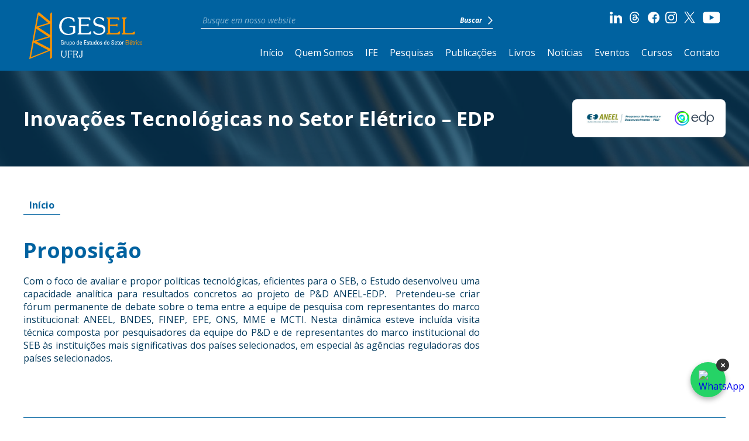

--- FILE ---
content_type: text/html; charset=UTF-8
request_url: https://gesel.ie.ufrj.br/pesquisas/inovacoes-tecnologicas-no-setor-eletrico-edp/
body_size: 43578
content:
<!DOCTYPE html><html lang="pt-BR"><head><meta charset="UTF-8"><meta http-equiv="X-UA-Compatible" content="IE=edge,chrome=1"><meta name="viewport" content="width=device-width, initial-scale=1.0, minimum-scale=1.0, maximum-scale=1.0" /><meta name="apple-mobile-web-app-capable" content="yes" /><link rel="profile" href="https://gmpg.org/xfn/11"><link rel="pingback" href="https://gesel.ie.ufrj.br/xmlrpc.php"><meta name="google-site-verification" content="Z_Yl0_ii_szdPTjKT7aM8Fy7lGda5meRd75M-ym_AGw" /><link rel="shortcut icon" type="image/x-icon" href="https://gesel.ie.ufrj.br/wp-content/themes/gesel-2022/images/favicon.png" /><link rel="icon" type="image/x-icon" href="https://gesel.ie.ufrj.br/wp-content/themes/gesel-2022/images/favicon.png" /><meta name='robots' content='index, follow, max-image-preview:large, max-snippet:-1, max-video-preview:-1' /><title>Inovações Tecnológicas no Setor Elétrico - EDP - Gesel</title><link rel="canonical" href="https://gesel.ie.ufrj.br/pesquisas/inovacoes-tecnologicas-no-setor-eletrico-edp/" /><meta property="og:locale" content="pt_BR" /><meta property="og:type" content="article" /><meta property="og:title" content="Inovações Tecnológicas no Setor Elétrico - EDP - Gesel" /><meta property="og:url" content="https://gesel.ie.ufrj.br/pesquisas/inovacoes-tecnologicas-no-setor-eletrico-edp/" /><meta property="og:site_name" content="Gesel" /><meta property="article:publisher" content="https://www.facebook.com/geselufrj/" /><meta property="article:modified_time" content="2022-12-02T15:46:39+00:00" /><meta name="twitter:card" content="summary_large_image" /><meta name="twitter:site" content="@geselufrj" /> <script type="application/ld+json" class="yoast-schema-graph">{"@context":"https://schema.org","@graph":[{"@type":"WebPage","@id":"https://gesel.ie.ufrj.br/pesquisas/inovacoes-tecnologicas-no-setor-eletrico-edp/","url":"https://gesel.ie.ufrj.br/pesquisas/inovacoes-tecnologicas-no-setor-eletrico-edp/","name":"Inovações Tecnológicas no Setor Elétrico - EDP - Gesel","isPartOf":{"@id":"https://gesel.ie.ufrj.br/#website"},"datePublished":"2022-07-18T19:13:55+00:00","dateModified":"2022-12-02T15:46:39+00:00","breadcrumb":{"@id":"https://gesel.ie.ufrj.br/pesquisas/inovacoes-tecnologicas-no-setor-eletrico-edp/#breadcrumb"},"inLanguage":"pt-BR","potentialAction":[{"@type":"ReadAction","target":["https://gesel.ie.ufrj.br/pesquisas/inovacoes-tecnologicas-no-setor-eletrico-edp/"]}]},{"@type":"BreadcrumbList","@id":"https://gesel.ie.ufrj.br/pesquisas/inovacoes-tecnologicas-no-setor-eletrico-edp/#breadcrumb","itemListElement":[{"@type":"ListItem","position":1,"name":"Início","item":"https://gesel.ie.ufrj.br/"},{"@type":"ListItem","position":2,"name":"Inovações Tecnológicas no Setor Elétrico &#8211; EDP"}]},{"@type":"WebSite","@id":"https://gesel.ie.ufrj.br/#website","url":"https://gesel.ie.ufrj.br/","name":"Gesel","description":"Grupo de Estudos do Setor Elétrico - UFRJ","publisher":{"@id":"https://gesel.ie.ufrj.br/#organization"},"potentialAction":[{"@type":"SearchAction","target":{"@type":"EntryPoint","urlTemplate":"https://gesel.ie.ufrj.br/?s={search_term_string}"},"query-input":"required name=search_term_string"}],"inLanguage":"pt-BR"},{"@type":"Organization","@id":"https://gesel.ie.ufrj.br/#organization","name":"Gesel","url":"https://gesel.ie.ufrj.br/","logo":{"@type":"ImageObject","inLanguage":"pt-BR","@id":"https://gesel.ie.ufrj.br/#/schema/logo/image/","url":"https://gesel.ie.ufrj.br/wp-content/uploads/2022/09/logo-footer.svg","contentUrl":"https://gesel.ie.ufrj.br/wp-content/uploads/2022/09/logo-footer.svg","width":162,"height":60,"caption":"Gesel"},"image":{"@id":"https://gesel.ie.ufrj.br/#/schema/logo/image/"},"sameAs":["https://www.linkedin.com/company/gesel-grupo-de-estudos-do-setor-eltrico-ufrj/","https://www.instagram.com/geselufrj/","https://www.youtube.com/channel/UCOXN_YP4FPvI-fLfBphIkTw","https://www.facebook.com/geselufrj/","https://twitter.com/geselufrj"]}]}</script> <link rel='dns-prefetch' href='//cdn.jsdelivr.net' /><link rel='dns-prefetch' href='//cdnjs.cloudflare.com' /><link rel='dns-prefetch' href='//www.googletagmanager.com' /><link rel="alternate" type="application/rss+xml" title="Feed para Gesel &raquo;" href="https://gesel.ie.ufrj.br/feed/" /><link rel="alternate" type="application/rss+xml" title="Feed de comentários para Gesel &raquo;" href="https://gesel.ie.ufrj.br/comments/feed/" /><link rel="alternate" title="oEmbed (JSON)" type="application/json+oembed" href="https://gesel.ie.ufrj.br/wp-json/oembed/1.0/embed?url=https%3A%2F%2Fgesel.ie.ufrj.br%2Fpesquisas%2Finovacoes-tecnologicas-no-setor-eletrico-edp%2F" /><link rel="alternate" title="oEmbed (XML)" type="text/xml+oembed" href="https://gesel.ie.ufrj.br/wp-json/oembed/1.0/embed?url=https%3A%2F%2Fgesel.ie.ufrj.br%2Fpesquisas%2Finovacoes-tecnologicas-no-setor-eletrico-edp%2F&#038;format=xml" /><style id='wp-img-auto-sizes-contain-inline-css' type='text/css'>img:is([sizes=auto i],[sizes^="auto," i]){contain-intrinsic-size:3000px 1500px}
/*# sourceURL=wp-img-auto-sizes-contain-inline-css */</style><style id='wp-emoji-styles-inline-css' type='text/css'>img.wp-smiley, img.emoji {
		display: inline !important;
		border: none !important;
		box-shadow: none !important;
		height: 1em !important;
		width: 1em !important;
		margin: 0 0.07em !important;
		vertical-align: -0.1em !important;
		background: none !important;
		padding: 0 !important;
	}
/*# sourceURL=wp-emoji-styles-inline-css */</style><style id='wp-block-library-inline-css' type='text/css'>:root{--wp-block-synced-color:#7a00df;--wp-block-synced-color--rgb:122,0,223;--wp-bound-block-color:var(--wp-block-synced-color);--wp-editor-canvas-background:#ddd;--wp-admin-theme-color:#007cba;--wp-admin-theme-color--rgb:0,124,186;--wp-admin-theme-color-darker-10:#006ba1;--wp-admin-theme-color-darker-10--rgb:0,107,160.5;--wp-admin-theme-color-darker-20:#005a87;--wp-admin-theme-color-darker-20--rgb:0,90,135;--wp-admin-border-width-focus:2px}@media (min-resolution:192dpi){:root{--wp-admin-border-width-focus:1.5px}}.wp-element-button{cursor:pointer}:root .has-very-light-gray-background-color{background-color:#eee}:root .has-very-dark-gray-background-color{background-color:#313131}:root .has-very-light-gray-color{color:#eee}:root .has-very-dark-gray-color{color:#313131}:root .has-vivid-green-cyan-to-vivid-cyan-blue-gradient-background{background:linear-gradient(135deg,#00d084,#0693e3)}:root .has-purple-crush-gradient-background{background:linear-gradient(135deg,#34e2e4,#4721fb 50%,#ab1dfe)}:root .has-hazy-dawn-gradient-background{background:linear-gradient(135deg,#faaca8,#dad0ec)}:root .has-subdued-olive-gradient-background{background:linear-gradient(135deg,#fafae1,#67a671)}:root .has-atomic-cream-gradient-background{background:linear-gradient(135deg,#fdd79a,#004a59)}:root .has-nightshade-gradient-background{background:linear-gradient(135deg,#330968,#31cdcf)}:root .has-midnight-gradient-background{background:linear-gradient(135deg,#020381,#2874fc)}:root{--wp--preset--font-size--normal:16px;--wp--preset--font-size--huge:42px}.has-regular-font-size{font-size:1em}.has-larger-font-size{font-size:2.625em}.has-normal-font-size{font-size:var(--wp--preset--font-size--normal)}.has-huge-font-size{font-size:var(--wp--preset--font-size--huge)}.has-text-align-center{text-align:center}.has-text-align-left{text-align:left}.has-text-align-right{text-align:right}.has-fit-text{white-space:nowrap!important}#end-resizable-editor-section{display:none}.aligncenter{clear:both}.items-justified-left{justify-content:flex-start}.items-justified-center{justify-content:center}.items-justified-right{justify-content:flex-end}.items-justified-space-between{justify-content:space-between}.screen-reader-text{border:0;clip-path:inset(50%);height:1px;margin:-1px;overflow:hidden;padding:0;position:absolute;width:1px;word-wrap:normal!important}.screen-reader-text:focus{background-color:#ddd;clip-path:none;color:#444;display:block;font-size:1em;height:auto;left:5px;line-height:normal;padding:15px 23px 14px;text-decoration:none;top:5px;width:auto;z-index:100000}html :where(.has-border-color){border-style:solid}html :where([style*=border-top-color]){border-top-style:solid}html :where([style*=border-right-color]){border-right-style:solid}html :where([style*=border-bottom-color]){border-bottom-style:solid}html :where([style*=border-left-color]){border-left-style:solid}html :where([style*=border-width]){border-style:solid}html :where([style*=border-top-width]){border-top-style:solid}html :where([style*=border-right-width]){border-right-style:solid}html :where([style*=border-bottom-width]){border-bottom-style:solid}html :where([style*=border-left-width]){border-left-style:solid}html :where(img[class*=wp-image-]){height:auto;max-width:100%}:where(figure){margin:0 0 1em}html :where(.is-position-sticky){--wp-admin--admin-bar--position-offset:var(--wp-admin--admin-bar--height,0px)}@media screen and (max-width:600px){html :where(.is-position-sticky){--wp-admin--admin-bar--position-offset:0px}}

/*# sourceURL=wp-block-library-inline-css */</style><style id='global-styles-inline-css' type='text/css'>:root{--wp--preset--aspect-ratio--square: 1;--wp--preset--aspect-ratio--4-3: 4/3;--wp--preset--aspect-ratio--3-4: 3/4;--wp--preset--aspect-ratio--3-2: 3/2;--wp--preset--aspect-ratio--2-3: 2/3;--wp--preset--aspect-ratio--16-9: 16/9;--wp--preset--aspect-ratio--9-16: 9/16;--wp--preset--color--black: #000000;--wp--preset--color--cyan-bluish-gray: #abb8c3;--wp--preset--color--white: #ffffff;--wp--preset--color--pale-pink: #f78da7;--wp--preset--color--vivid-red: #cf2e2e;--wp--preset--color--luminous-vivid-orange: #ff6900;--wp--preset--color--luminous-vivid-amber: #fcb900;--wp--preset--color--light-green-cyan: #7bdcb5;--wp--preset--color--vivid-green-cyan: #00d084;--wp--preset--color--pale-cyan-blue: #8ed1fc;--wp--preset--color--vivid-cyan-blue: #0693e3;--wp--preset--color--vivid-purple: #9b51e0;--wp--preset--gradient--vivid-cyan-blue-to-vivid-purple: linear-gradient(135deg,rgb(6,147,227) 0%,rgb(155,81,224) 100%);--wp--preset--gradient--light-green-cyan-to-vivid-green-cyan: linear-gradient(135deg,rgb(122,220,180) 0%,rgb(0,208,130) 100%);--wp--preset--gradient--luminous-vivid-amber-to-luminous-vivid-orange: linear-gradient(135deg,rgb(252,185,0) 0%,rgb(255,105,0) 100%);--wp--preset--gradient--luminous-vivid-orange-to-vivid-red: linear-gradient(135deg,rgb(255,105,0) 0%,rgb(207,46,46) 100%);--wp--preset--gradient--very-light-gray-to-cyan-bluish-gray: linear-gradient(135deg,rgb(238,238,238) 0%,rgb(169,184,195) 100%);--wp--preset--gradient--cool-to-warm-spectrum: linear-gradient(135deg,rgb(74,234,220) 0%,rgb(151,120,209) 20%,rgb(207,42,186) 40%,rgb(238,44,130) 60%,rgb(251,105,98) 80%,rgb(254,248,76) 100%);--wp--preset--gradient--blush-light-purple: linear-gradient(135deg,rgb(255,206,236) 0%,rgb(152,150,240) 100%);--wp--preset--gradient--blush-bordeaux: linear-gradient(135deg,rgb(254,205,165) 0%,rgb(254,45,45) 50%,rgb(107,0,62) 100%);--wp--preset--gradient--luminous-dusk: linear-gradient(135deg,rgb(255,203,112) 0%,rgb(199,81,192) 50%,rgb(65,88,208) 100%);--wp--preset--gradient--pale-ocean: linear-gradient(135deg,rgb(255,245,203) 0%,rgb(182,227,212) 50%,rgb(51,167,181) 100%);--wp--preset--gradient--electric-grass: linear-gradient(135deg,rgb(202,248,128) 0%,rgb(113,206,126) 100%);--wp--preset--gradient--midnight: linear-gradient(135deg,rgb(2,3,129) 0%,rgb(40,116,252) 100%);--wp--preset--font-size--small: 13px;--wp--preset--font-size--medium: 20px;--wp--preset--font-size--large: 36px;--wp--preset--font-size--x-large: 42px;--wp--preset--spacing--20: 0.44rem;--wp--preset--spacing--30: 0.67rem;--wp--preset--spacing--40: 1rem;--wp--preset--spacing--50: 1.5rem;--wp--preset--spacing--60: 2.25rem;--wp--preset--spacing--70: 3.38rem;--wp--preset--spacing--80: 5.06rem;--wp--preset--shadow--natural: 6px 6px 9px rgba(0, 0, 0, 0.2);--wp--preset--shadow--deep: 12px 12px 50px rgba(0, 0, 0, 0.4);--wp--preset--shadow--sharp: 6px 6px 0px rgba(0, 0, 0, 0.2);--wp--preset--shadow--outlined: 6px 6px 0px -3px rgb(255, 255, 255), 6px 6px rgb(0, 0, 0);--wp--preset--shadow--crisp: 6px 6px 0px rgb(0, 0, 0);}:where(.is-layout-flex){gap: 0.5em;}:where(.is-layout-grid){gap: 0.5em;}body .is-layout-flex{display: flex;}.is-layout-flex{flex-wrap: wrap;align-items: center;}.is-layout-flex > :is(*, div){margin: 0;}body .is-layout-grid{display: grid;}.is-layout-grid > :is(*, div){margin: 0;}:where(.wp-block-columns.is-layout-flex){gap: 2em;}:where(.wp-block-columns.is-layout-grid){gap: 2em;}:where(.wp-block-post-template.is-layout-flex){gap: 1.25em;}:where(.wp-block-post-template.is-layout-grid){gap: 1.25em;}.has-black-color{color: var(--wp--preset--color--black) !important;}.has-cyan-bluish-gray-color{color: var(--wp--preset--color--cyan-bluish-gray) !important;}.has-white-color{color: var(--wp--preset--color--white) !important;}.has-pale-pink-color{color: var(--wp--preset--color--pale-pink) !important;}.has-vivid-red-color{color: var(--wp--preset--color--vivid-red) !important;}.has-luminous-vivid-orange-color{color: var(--wp--preset--color--luminous-vivid-orange) !important;}.has-luminous-vivid-amber-color{color: var(--wp--preset--color--luminous-vivid-amber) !important;}.has-light-green-cyan-color{color: var(--wp--preset--color--light-green-cyan) !important;}.has-vivid-green-cyan-color{color: var(--wp--preset--color--vivid-green-cyan) !important;}.has-pale-cyan-blue-color{color: var(--wp--preset--color--pale-cyan-blue) !important;}.has-vivid-cyan-blue-color{color: var(--wp--preset--color--vivid-cyan-blue) !important;}.has-vivid-purple-color{color: var(--wp--preset--color--vivid-purple) !important;}.has-black-background-color{background-color: var(--wp--preset--color--black) !important;}.has-cyan-bluish-gray-background-color{background-color: var(--wp--preset--color--cyan-bluish-gray) !important;}.has-white-background-color{background-color: var(--wp--preset--color--white) !important;}.has-pale-pink-background-color{background-color: var(--wp--preset--color--pale-pink) !important;}.has-vivid-red-background-color{background-color: var(--wp--preset--color--vivid-red) !important;}.has-luminous-vivid-orange-background-color{background-color: var(--wp--preset--color--luminous-vivid-orange) !important;}.has-luminous-vivid-amber-background-color{background-color: var(--wp--preset--color--luminous-vivid-amber) !important;}.has-light-green-cyan-background-color{background-color: var(--wp--preset--color--light-green-cyan) !important;}.has-vivid-green-cyan-background-color{background-color: var(--wp--preset--color--vivid-green-cyan) !important;}.has-pale-cyan-blue-background-color{background-color: var(--wp--preset--color--pale-cyan-blue) !important;}.has-vivid-cyan-blue-background-color{background-color: var(--wp--preset--color--vivid-cyan-blue) !important;}.has-vivid-purple-background-color{background-color: var(--wp--preset--color--vivid-purple) !important;}.has-black-border-color{border-color: var(--wp--preset--color--black) !important;}.has-cyan-bluish-gray-border-color{border-color: var(--wp--preset--color--cyan-bluish-gray) !important;}.has-white-border-color{border-color: var(--wp--preset--color--white) !important;}.has-pale-pink-border-color{border-color: var(--wp--preset--color--pale-pink) !important;}.has-vivid-red-border-color{border-color: var(--wp--preset--color--vivid-red) !important;}.has-luminous-vivid-orange-border-color{border-color: var(--wp--preset--color--luminous-vivid-orange) !important;}.has-luminous-vivid-amber-border-color{border-color: var(--wp--preset--color--luminous-vivid-amber) !important;}.has-light-green-cyan-border-color{border-color: var(--wp--preset--color--light-green-cyan) !important;}.has-vivid-green-cyan-border-color{border-color: var(--wp--preset--color--vivid-green-cyan) !important;}.has-pale-cyan-blue-border-color{border-color: var(--wp--preset--color--pale-cyan-blue) !important;}.has-vivid-cyan-blue-border-color{border-color: var(--wp--preset--color--vivid-cyan-blue) !important;}.has-vivid-purple-border-color{border-color: var(--wp--preset--color--vivid-purple) !important;}.has-vivid-cyan-blue-to-vivid-purple-gradient-background{background: var(--wp--preset--gradient--vivid-cyan-blue-to-vivid-purple) !important;}.has-light-green-cyan-to-vivid-green-cyan-gradient-background{background: var(--wp--preset--gradient--light-green-cyan-to-vivid-green-cyan) !important;}.has-luminous-vivid-amber-to-luminous-vivid-orange-gradient-background{background: var(--wp--preset--gradient--luminous-vivid-amber-to-luminous-vivid-orange) !important;}.has-luminous-vivid-orange-to-vivid-red-gradient-background{background: var(--wp--preset--gradient--luminous-vivid-orange-to-vivid-red) !important;}.has-very-light-gray-to-cyan-bluish-gray-gradient-background{background: var(--wp--preset--gradient--very-light-gray-to-cyan-bluish-gray) !important;}.has-cool-to-warm-spectrum-gradient-background{background: var(--wp--preset--gradient--cool-to-warm-spectrum) !important;}.has-blush-light-purple-gradient-background{background: var(--wp--preset--gradient--blush-light-purple) !important;}.has-blush-bordeaux-gradient-background{background: var(--wp--preset--gradient--blush-bordeaux) !important;}.has-luminous-dusk-gradient-background{background: var(--wp--preset--gradient--luminous-dusk) !important;}.has-pale-ocean-gradient-background{background: var(--wp--preset--gradient--pale-ocean) !important;}.has-electric-grass-gradient-background{background: var(--wp--preset--gradient--electric-grass) !important;}.has-midnight-gradient-background{background: var(--wp--preset--gradient--midnight) !important;}.has-small-font-size{font-size: var(--wp--preset--font-size--small) !important;}.has-medium-font-size{font-size: var(--wp--preset--font-size--medium) !important;}.has-large-font-size{font-size: var(--wp--preset--font-size--large) !important;}.has-x-large-font-size{font-size: var(--wp--preset--font-size--x-large) !important;}
/*# sourceURL=global-styles-inline-css */</style><style id='classic-theme-styles-inline-css' type='text/css'>/*! This file is auto-generated */
.wp-block-button__link{color:#fff;background-color:#32373c;border-radius:9999px;box-shadow:none;text-decoration:none;padding:calc(.667em + 2px) calc(1.333em + 2px);font-size:1.125em}.wp-block-file__button{background:#32373c;color:#fff;text-decoration:none}
/*# sourceURL=/wp-includes/css/classic-themes.min.css */</style><link rel='stylesheet' id='archives-cal-calendrier-css' href='https://gesel.ie.ufrj.br/wp-content/cache/autoptimize/css/autoptimize_single_744ec151f98704902ed100a52e82292a.css?ver=1.0.14' type='text/css' media='all' /><link rel='stylesheet' id='contact-form-7-css' href='https://gesel.ie.ufrj.br/wp-content/cache/autoptimize/css/autoptimize_single_e6fae855021a88a0067fcc58121c594f.css?ver=5.6.4' type='text/css' media='all' /><link rel='stylesheet' id='theme-style-css' href='https://gesel.ie.ufrj.br/wp-content/themes/gesel-2022/style.css' type='text/css' media='' /><link rel='stylesheet' id='slick-styles-css' href='https://cdnjs.cloudflare.com/ajax/libs/slick-carousel/1.9.0/slick.min.css' type='text/css' media='' /><link rel='stylesheet' id='slick-styles-theme-css' href='https://cdnjs.cloudflare.com/ajax/libs/slick-carousel/1.9.0/slick-theme.min.css' type='text/css' media='' /><link rel='stylesheet' id='custom-style-css' href='https://gesel.ie.ufrj.br/wp-content/cache/autoptimize/css/autoptimize_single_073c6da8ef12ea3a1fe71dab2eec8be8.css?v=1.7.4' type='text/css' media='' /> <script defer type="text/javascript" src="https://gesel.ie.ufrj.br/wp-includes/js/jquery/jquery.min.js?ver=3.7.1" id="jquery-core-js"></script> <script defer type="text/javascript" src="https://gesel.ie.ufrj.br/wp-includes/js/jquery/jquery-migrate.min.js?ver=3.4.1" id="jquery-migrate-js"></script> <script defer type="text/javascript" src="https://gesel.ie.ufrj.br/wp-content/cache/autoptimize/js/autoptimize_single_ec412b6ff5d6e99d5a1949c308571180.js?ver=1.0.14" id="jquery-arcw-js"></script> <script defer type="text/javascript" src="https://cdn.jsdelivr.net/npm/js-cookie@3.0.1/dist/js.cookie.min.js" id="cookie-js-js"></script> 
 <script type="text/javascript" src="https://www.googletagmanager.com/gtag/js?id=GT-WV8V3895" id="google_gtagjs-js" async></script> <script defer id="google_gtagjs-js-after" src="[data-uri]"></script> <link rel="https://api.w.org/" href="https://gesel.ie.ufrj.br/wp-json/" /><link rel="alternate" title="JSON" type="application/json" href="https://gesel.ie.ufrj.br/wp-json/wp/v2/pesquisas/27599" /><link rel="EditURI" type="application/rsd+xml" title="RSD" href="https://gesel.ie.ufrj.br/xmlrpc.php?rsd" /><meta name="generator" content="WordPress 6.9" /><link rel='shortlink' href='https://gesel.ie.ufrj.br/?p=27599' /><meta name="generator" content="Site Kit by Google 1.170.0" /> <span id="site-url" data-url="https://gesel.ie.ufrj.br"></span></head><div id="preloader"><div id="preloader-icon"></div></div><body data-rsssl=1 class="wp-singular pesquisas-template-default single single-pesquisas postid-27599 wp-theme-gesel-2022"><div class="main-menu-mobile"><div class="menu-mobile-close"> <span>X</span></div><div class="menu-mobile-content"><nav class="nav-bar"><ul id="menu-menu-principal" class="menu"><li id="menu-item-11" class="menu-item menu-item-type-post_type menu-item-object-page menu-item-home menu-item-11"><a href="https://gesel.ie.ufrj.br/">Início</a></li><li id="menu-item-28" class="menu-item menu-item-type-post_type menu-item-object-page menu-item-28"><a href="https://gesel.ie.ufrj.br/quem-somos/">Quem Somos</a></li><li id="menu-item-54988" class="menu-item menu-item-type-post_type menu-item-object-page menu-item-54988"><a href="https://gesel.ie.ufrj.br/ife/">IFE</a></li><li id="menu-item-27" class="menu-item menu-item-type-post_type menu-item-object-page menu-item-27"><a href="https://gesel.ie.ufrj.br/pesquisas/">Pesquisas</a></li><li id="menu-item-33" class="menu-item menu-item-type-post_type menu-item-object-page menu-item-33"><a href="https://gesel.ie.ufrj.br/publicacoes/">Publicações</a></li><li id="menu-item-38" class="menu-item menu-item-type-post_type menu-item-object-page menu-item-38"><a href="https://gesel.ie.ufrj.br/livros/">Livros</a></li><li id="menu-item-41" class="menu-item menu-item-type-post_type menu-item-object-page menu-item-41"><a href="https://gesel.ie.ufrj.br/noticias/">Notícias</a></li><li id="menu-item-53" class="menu-item menu-item-type-post_type menu-item-object-page menu-item-53"><a href="https://gesel.ie.ufrj.br/eventos/">Eventos</a></li><li id="menu-item-38057" class="menu-item menu-item-type-post_type menu-item-object-page menu-item-38057"><a href="https://gesel.ie.ufrj.br/cursos/">Cursos</a></li><li id="menu-item-19" class="contato-click menu-item menu-item-type-custom menu-item-object-custom menu-item-19"><a href="#">Contato</a></li></ul></nav><div class="search-form"><div class="form-busca"><form action="https://gesel.ie.ufrj.br" class="searchform"> <input type="text" name="s" class="searchbar" placeholder="Busque em nosso website"><div class="search-btn"> <input type="submit" value="Buscar"> <img src="https://gesel.ie.ufrj.br/wp-content/themes/gesel-2022/images/arrow-right-white.svg" alt="Buscar"></div></form></div></div><div class="redes-sociais"> <a href="https://www.linkedin.com/company/gesel-grupo-de-estudos-do-setor-el%C3%A9trico-ufrj/" target="_blank"> <img src="https://gesel.ie.ufrj.br/wp-content/themes/gesel-2022/images/icon-linkedin-white.svg" alt="Linkedin"> </a> <a href="https://www.threads.com/@geselufrj" target="_blank"> <img src="https://gesel.ie.ufrj.br/wp-content/themes/gesel-2022/images/icon-threads-white.svg" alt="Threads"> </a> <a href="https://www.facebook.com/geselufrj/" target="_blank"> <img src="https://gesel.ie.ufrj.br/wp-content/themes/gesel-2022/images/icon-facebook-white.svg" alt="Facebook"> </a> <a href="https://www.instagram.com/geselufrj/" target="_blank"> <img src="https://gesel.ie.ufrj.br/wp-content/themes/gesel-2022/images/icon-instagram-white.svg" alt="Instagram"> </a> <a href="https://x.com/geselufrj/" target="_blank"> <img src="https://gesel.ie.ufrj.br/wp-content/themes/gesel-2022/images/icon-x-white.svg" alt="X"> </a> <a href="https://www.youtube.com/channel/UCOXN_YP4FPvI-fLfBphIkTw" target="_blank"> <img src="https://gesel.ie.ufrj.br/wp-content/themes/gesel-2022/images/icon-youtube-white.svg" alt="Youtube"> </a></div></div></div><header class="site-header"><div class="main-header"><div class="main-header-content"><div class="logo-header"> <a href="https://gesel.ie.ufrj.br" class="before-go"> <img src="https://gesel.ie.ufrj.br/wp-content/themes/gesel-2022/images/logo-header.svg" alt="Logotipo"> </a></div><div class="menu-area"><div class="menu-area-linha"><div class="search-form"><div class="form-busca"><form action="https://gesel.ie.ufrj.br" class="searchform"> <input type="text" name="s" class="searchbar" placeholder="Busque em nosso website"><div class="search-btn"> <input type="submit" value="Buscar"> <img src="https://gesel.ie.ufrj.br/wp-content/themes/gesel-2022/images/arrow-right-white.svg" alt="Buscar"></div></form></div></div><div class="redes-sociais"> <a href="https://www.linkedin.com/company/gesel-grupo-de-estudos-do-setor-el%C3%A9trico-ufrj/" target="_blank"> <img src="https://gesel.ie.ufrj.br/wp-content/themes/gesel-2022/images/icon-linkedin-white.svg" alt="Linkedin"> </a> <a href="https://www.threads.com/@geselufrj" target="_blank"> <img src="https://gesel.ie.ufrj.br/wp-content/themes/gesel-2022/images/icon-threads-white.svg" alt="Threads"> </a> <a href="https://www.facebook.com/geselufrj/" target="_blank"> <img src="https://gesel.ie.ufrj.br/wp-content/themes/gesel-2022/images/icon-facebook-white.svg" alt="Facebook"> </a> <a href="https://www.instagram.com/geselufrj/" target="_blank"> <img src="https://gesel.ie.ufrj.br/wp-content/themes/gesel-2022/images/icon-instagram-white.svg" alt="Instagram"> </a> <a href="https://x.com/geselufrj/" target="_blank"> <img src="https://gesel.ie.ufrj.br/wp-content/themes/gesel-2022/images/icon-x-white.svg" alt="X"> </a> <a href="https://www.youtube.com/channel/UCOXN_YP4FPvI-fLfBphIkTw" target="_blank"> <img src="https://gesel.ie.ufrj.br/wp-content/themes/gesel-2022/images/icon-youtube-white.svg" alt="Youtube"> </a></div></div><div class="menu-area-linha"><div class="main-menu"><nav class="nav-bar"><ul id="menu-menu-principal-1" class="menu"><li class="menu-item menu-item-type-post_type menu-item-object-page menu-item-home menu-item-11"><a href="https://gesel.ie.ufrj.br/">Início</a></li><li class="menu-item menu-item-type-post_type menu-item-object-page menu-item-28"><a href="https://gesel.ie.ufrj.br/quem-somos/">Quem Somos</a></li><li class="menu-item menu-item-type-post_type menu-item-object-page menu-item-54988"><a href="https://gesel.ie.ufrj.br/ife/">IFE</a></li><li class="menu-item menu-item-type-post_type menu-item-object-page menu-item-27"><a href="https://gesel.ie.ufrj.br/pesquisas/">Pesquisas</a></li><li class="menu-item menu-item-type-post_type menu-item-object-page menu-item-33"><a href="https://gesel.ie.ufrj.br/publicacoes/">Publicações</a></li><li class="menu-item menu-item-type-post_type menu-item-object-page menu-item-38"><a href="https://gesel.ie.ufrj.br/livros/">Livros</a></li><li class="menu-item menu-item-type-post_type menu-item-object-page menu-item-41"><a href="https://gesel.ie.ufrj.br/noticias/">Notícias</a></li><li class="menu-item menu-item-type-post_type menu-item-object-page menu-item-53"><a href="https://gesel.ie.ufrj.br/eventos/">Eventos</a></li><li class="menu-item menu-item-type-post_type menu-item-object-page menu-item-38057"><a href="https://gesel.ie.ufrj.br/cursos/">Cursos</a></li><li class="contato-click menu-item menu-item-type-custom menu-item-object-custom menu-item-19"><a href="#">Contato</a></li></ul></nav></div><div class="btn-menu"> <span></span> <span></span> <span></span></div></div></div></div></div></header><div class="header-area"></div><div class="container"><section class="content-area single-template single-pesquisas"><div class="pesquisa-single-destaque" style="background-image: url('https://gesel.ie.ufrj.br/wp-content/uploads/2022/03/pesquisa-single-destaque.jpg');"><div class="pesquisa-single-destaque-content"><h1>Inovações Tecnológicas no Setor Elétrico &#8211; EDP</h1><div class="pesquisa-single-logos"> <img src="https://gesel.ie.ufrj.br/wp-content/uploads/2022/08/PD-ANEEL_NOVO.jpg" alt="Logo"> <img src="https://gesel.ie.ufrj.br/wp-content/uploads/2022/08/EDP_Brasil_logo.png" alt="Logo"></div></div></div><div class="pesquisa-single"><div class="pesquisa-single-content"><div class="pesquisa-single-menu"><div class="pesquisa-single-abas"><div class="pesquisa-aba p-a-inicio active"> <span>Início</span></div></div></div><div class="pesquisa-single-infos"><div class="pesquisa-single-infos-area pesquisa-single-infos-inicio active"><div class="pesquisa-single-infos-inicio-texto"><div class="wordpress-content"><h2>Proposição</h2><div class="wordpress-content"><p>Com o foco de avaliar e propor políticas tecnológicas, eficientes para o SEB, o Estudo desenvolveu uma capacidade analítica para resultados concretos ao projeto de P&amp;D ANEEL-EDP.  Pretendeu-se criar fórum permanente de debate sobre o tema entre a equipe de pesquisa com representantes do marco institucional: ANEEL, BNDES, FINEP, EPE, ONS, MME e MCTI. Nesta dinâmica esteve incluída visita técnica composta por pesquisadores da equipe do P&amp;D e de representantes do marco institucional do SEB às instituições mais significativas dos países selecionados, em especial às agências reguladoras dos países selecionados.</p></div></div></div></div></div><div class="pesquisa-single-sidebar"></div></div></div></section></div><footer class="site-footer"><div class="main-footer"><div class="main-footer-content"><div class="main-footer-area"><nav><ul><li><a href="https://gesel.ie.ufrj.br">Início</a></li><li><a href="https://gesel.ie.ufrj.br/quem-somos/">Quem somos</a></li><li><a href="https://gesel.ie.ufrj.br/pesquisa/">Pesquisa</a></li><li><a href="https://gesel.ie.ufrj.br/publicacoes/">Publicações</a></li><li><a href="https://gesel.ie.ufrj.br/noticias/">Notícias</a></li><li><a href="https://gesel.ie.ufrj.br/eventos/">Eventos</a></li><li><a href="https://gesel.ie.ufrj.br/ife/">IFE</a></li><li><a href="https://gesel.ie.ufrj.br/cursos/">Cursos</a></li></ul></nav><div class="redes-footer"><h3>Siga nossas redes:</h3><div class="redes-sociais"> <a href="https://www.linkedin.com/company/gesel-grupo-de-estudos-do-setor-el%C3%A9trico-ufrj/" target="_blank"> <img src="https://gesel.ie.ufrj.br/wp-content/themes/gesel-2022/images/icon-linkedin.svg" alt="Linkedin"> </a> <a href="https://www.threads.com/@geselufrj" target="_blank"> <img src="https://gesel.ie.ufrj.br/wp-content/themes/gesel-2022/images/icon-threads.svg" alt="Threads"> </a> <a href="https://www.facebook.com/geselufrj/" target="_blank"> <img src="https://gesel.ie.ufrj.br/wp-content/themes/gesel-2022/images/icon-facebook.svg" alt="Facebook"> </a> <a href="https://www.instagram.com/geselufrj/" target="_blank"> <img src="https://gesel.ie.ufrj.br/wp-content/themes/gesel-2022/images/icon-instagram.svg" alt="Instagram"> </a> <a href="https://x.com/geselufrj/" target="_blank"> <img src="https://gesel.ie.ufrj.br/wp-content/themes/gesel-2022/images/icon-x.svg" alt="X"> </a> <a href="https://www.youtube.com/channel/UCOXN_YP4FPvI-fLfBphIkTw" target="_blank"> <img src="https://gesel.ie.ufrj.br/wp-content/themes/gesel-2022/images/icon-youtube.svg" alt="Youtube"> </a></div></div></div><div class="main-footer-area"><h3>Entre em contato:</h3><p>Envie email para:</p> <a href="mailto:gesel@gesel.ie.ufrj.br">gesel@gesel.ie.ufrj.br</a> <a href="mailto:linda.loyola@gesel.ie.ufrj.br">linda.loyola@gesel.ie.ufrj.br</a> <span>(Secretária Executiva)</span></div><div class="main-footer-area"><h3>UFRJ - Instituto de Economia <br>Campus da Praia Vermelho</h3><p>Av. Pasteur 250, sala 226 - Urca<br /> Rio de Janeiro, RJ - Brasil<br /> CEP: 22290-240<br /> <br /> Telefone:<br /> +55 (21) 3938-5250<br /> +55 (21) 3577-3953</p></div><div class="main-footer-area"><h3>Escritório GESEL</h3><p>Rua Hermenegildo de Barros,<br /> 23 - Glória<br /> Rio de Janeiro, RJ - Brasil<br /> CEP: 20241-040<br /> <br /> Telefones:<br /> +55 (21) 2051-5177<br /> +55 (21) 3577-3953</p></div><div class="main-footer-area"> <iframe src="https://www.google.com/maps/embed?pb=!1m18!1m12!1m3!1d3673.942184038598!2d-43.17663998504717!3d-22.952356284988674!2m3!1f0!2f0!3f0!3m2!1i1024!2i768!4f13.1!3m3!1m2!1s0x99801d86dd97a9%3A0xbbd4f2f324f0cb5b!2sPal%C3%A1cio%20Universit%C3%A1rio%20da%20UFRJ%20-%20Av.%20Pasteur%2C%20250%20-%20Urca%2C%20Rio%20de%20Janeiro%20-%20RJ%2C%2022290-250!5e0!3m2!1spt-BR!2sbr!4v1645570768685!5m2!1spt-BR!2sbr" width="600" height="450" style="border:0;" allowfullscreen="" loading="lazy"></iframe></div></div></div><div class="bottom-footer"><div class="bottom-footer-content"><p>©2026 - Todos os direitos reservados.</p><div class="footer-logos"> <img src="https://gesel.ie.ufrj.br/wp-content/themes/gesel-2022/images/logo-footer.svg" alt="Logotipo"> <img src="https://gesel.ie.ufrj.br/wp-content/themes/gesel-2022/images/logo-footer-2.svg" alt="Logotipo"></div></div></div></footer><style>.whatsapp-container {
				position: fixed;
				bottom: 40px;
				right: 40px;
				z-index: 9999;
			}

			.whatsapp-close {
				position: absolute;
				top: -6px;
				right: -6px;
				width: 22px;
				height: 22px;
				border-radius: 50%;
				border: none;
				background: #333;
				color: #fff;
				font-size: 16px;
				line-height: 22px;
				cursor: pointer;
				padding: 0;
			}

			.whatsapp-float {
				width: 60px;
				height: 60px;
				background-color: #25d366;
				border-radius: 50%;
				display: flex;
				align-items: center;
				justify-content: center;
				box-shadow: 0 4px 10px rgba(0,0,0,0.3);
				transition: transform 0.2s ease;
			}

			.whatsapp-float:hover {
				transform: scale(1.1);
			}

			.whatsapp-float img {
				width: 32px;
				height: 32px;
			}</style><div class="whatsapp-container" id="whatsappContainer" style="display:none"> <button class="whatsapp-close" id="whatsappClose" aria-label="Fechar">×</button> <a href="https://wa.me/5521966946390?text=Olá,%20vim%20pelo%20site"
 class="whatsapp-float"
 target="_blank"
 aria-label="Fale conosco no WhatsApp"> <img src="https://upload.wikimedia.org/wikipedia/commons/6/6b/WhatsApp.svg"
 alt="WhatsApp"> </a></div>  <script type="speculationrules">{"prefetch":[{"source":"document","where":{"and":[{"href_matches":"/*"},{"not":{"href_matches":["/wp-*.php","/wp-admin/*","/wp-content/uploads/*","/wp-content/*","/wp-content/plugins/*","/wp-content/themes/gesel-2022/*","/*\\?(.+)"]}},{"not":{"selector_matches":"a[rel~=\"nofollow\"]"}},{"not":{"selector_matches":".no-prefetch, .no-prefetch a"}}]},"eagerness":"conservative"}]}</script> <script defer src="[data-uri]"></script> <script defer type="text/javascript" src="https://gesel.ie.ufrj.br/wp-content/cache/autoptimize/js/autoptimize_single_dc74c9954b1944928eca0172c3b8c6b3.js?ver=5.6.4" id="swv-js"></script> <script defer id="contact-form-7-js-extra" src="[data-uri]"></script> <script defer type="text/javascript" src="https://gesel.ie.ufrj.br/wp-content/cache/autoptimize/js/autoptimize_single_1f9968a7c7a2a02491393fb9d4103dae.js?ver=5.6.4" id="contact-form-7-js"></script> <script defer type="text/javascript" src="https://cdnjs.cloudflare.com/ajax/libs/jquery.inputmask/5.0.7/jquery.inputmask.min.js" id="inputmask-js"></script> <script defer type="text/javascript" src="https://cdnjs.cloudflare.com/ajax/libs/slick-carousel/1.9.0/slick.min.js" id="slick-js"></script> <script defer type="text/javascript" src="https://gesel.ie.ufrj.br/wp-content/themes/gesel-2022/scripts/scripts.min.js?v=1.7.4" id="evolut-scripts-js"></script> <script id="wp-emoji-settings" type="application/json">{"baseUrl":"https://s.w.org/images/core/emoji/17.0.2/72x72/","ext":".png","svgUrl":"https://s.w.org/images/core/emoji/17.0.2/svg/","svgExt":".svg","source":{"concatemoji":"https://gesel.ie.ufrj.br/wp-includes/js/wp-emoji-release.min.js?ver=6.9"}}</script> <script type="module">/*! This file is auto-generated */
const a=JSON.parse(document.getElementById("wp-emoji-settings").textContent),o=(window._wpemojiSettings=a,"wpEmojiSettingsSupports"),s=["flag","emoji"];function i(e){try{var t={supportTests:e,timestamp:(new Date).valueOf()};sessionStorage.setItem(o,JSON.stringify(t))}catch(e){}}function c(e,t,n){e.clearRect(0,0,e.canvas.width,e.canvas.height),e.fillText(t,0,0);t=new Uint32Array(e.getImageData(0,0,e.canvas.width,e.canvas.height).data);e.clearRect(0,0,e.canvas.width,e.canvas.height),e.fillText(n,0,0);const a=new Uint32Array(e.getImageData(0,0,e.canvas.width,e.canvas.height).data);return t.every((e,t)=>e===a[t])}function p(e,t){e.clearRect(0,0,e.canvas.width,e.canvas.height),e.fillText(t,0,0);var n=e.getImageData(16,16,1,1);for(let e=0;e<n.data.length;e++)if(0!==n.data[e])return!1;return!0}function u(e,t,n,a){switch(t){case"flag":return n(e,"\ud83c\udff3\ufe0f\u200d\u26a7\ufe0f","\ud83c\udff3\ufe0f\u200b\u26a7\ufe0f")?!1:!n(e,"\ud83c\udde8\ud83c\uddf6","\ud83c\udde8\u200b\ud83c\uddf6")&&!n(e,"\ud83c\udff4\udb40\udc67\udb40\udc62\udb40\udc65\udb40\udc6e\udb40\udc67\udb40\udc7f","\ud83c\udff4\u200b\udb40\udc67\u200b\udb40\udc62\u200b\udb40\udc65\u200b\udb40\udc6e\u200b\udb40\udc67\u200b\udb40\udc7f");case"emoji":return!a(e,"\ud83e\u1fac8")}return!1}function f(e,t,n,a){let r;const o=(r="undefined"!=typeof WorkerGlobalScope&&self instanceof WorkerGlobalScope?new OffscreenCanvas(300,150):document.createElement("canvas")).getContext("2d",{willReadFrequently:!0}),s=(o.textBaseline="top",o.font="600 32px Arial",{});return e.forEach(e=>{s[e]=t(o,e,n,a)}),s}function r(e){var t=document.createElement("script");t.src=e,t.defer=!0,document.head.appendChild(t)}a.supports={everything:!0,everythingExceptFlag:!0},new Promise(t=>{let n=function(){try{var e=JSON.parse(sessionStorage.getItem(o));if("object"==typeof e&&"number"==typeof e.timestamp&&(new Date).valueOf()<e.timestamp+604800&&"object"==typeof e.supportTests)return e.supportTests}catch(e){}return null}();if(!n){if("undefined"!=typeof Worker&&"undefined"!=typeof OffscreenCanvas&&"undefined"!=typeof URL&&URL.createObjectURL&&"undefined"!=typeof Blob)try{var e="postMessage("+f.toString()+"("+[JSON.stringify(s),u.toString(),c.toString(),p.toString()].join(",")+"));",a=new Blob([e],{type:"text/javascript"});const r=new Worker(URL.createObjectURL(a),{name:"wpTestEmojiSupports"});return void(r.onmessage=e=>{i(n=e.data),r.terminate(),t(n)})}catch(e){}i(n=f(s,u,c,p))}t(n)}).then(e=>{for(const n in e)a.supports[n]=e[n],a.supports.everything=a.supports.everything&&a.supports[n],"flag"!==n&&(a.supports.everythingExceptFlag=a.supports.everythingExceptFlag&&a.supports[n]);var t;a.supports.everythingExceptFlag=a.supports.everythingExceptFlag&&!a.supports.flag,a.supports.everything||((t=a.source||{}).concatemoji?r(t.concatemoji):t.wpemoji&&t.twemoji&&(r(t.twemoji),r(t.wpemoji)))});
//# sourceURL=https://gesel.ie.ufrj.br/wp-includes/js/wp-emoji-loader.min.js</script> <script defer src="[data-uri]"></script> </body></html>

--- FILE ---
content_type: text/css
request_url: https://gesel.ie.ufrj.br/wp-content/cache/autoptimize/css/autoptimize_single_073c6da8ef12ea3a1fe71dab2eec8be8.css?v=1.7.4
body_size: 13160
content:
@charset "UTF-8";@import url("https://fonts.googleapis.com/css2?family=Open+Sans:ital,wght@0,300;0,400;0,700;1,300;1,400;1,700&display=swap");html{font-family:sans-serif;-ms-text-size-adjust:100%;-webkit-text-size-adjust:100%}body{margin:0}article,aside,details,figcaption,figure,footer,header,main,menu,nav,section,summary{display:block}audio,canvas,progress,video{display:inline-block}audio:not([controls]){display:none;height:0}progress{vertical-align:baseline}[hidden],template{display:none}a{background-color:transparent;-webkit-text-decoration-skip:objects}a:active,a:hover{outline-width:0}abbr[title]{border-bottom:none;text-decoration:underline;-webkit-text-decoration:underline dotted;text-decoration:underline dotted}b,strong{font-weight:inherit}b,strong{font-weight:bolder}dfn{font-style:italic}h1{font-size:2em;margin:.67em 0}h1,h2,h3,h4,h5,h6{line-height:1.15}mark{background-color:#ff0;color:#000}small{font-size:80%}sub,sup{font-size:75%;line-height:0;position:relative;vertical-align:baseline}sub{bottom:-.25em}sup{top:-.5em}img{border-style:none}svg:not(:root){overflow:hidden}code,kbd,pre,samp{font-family:monospace,monospace;font-size:1em}figure{margin:1em 40px}hr{-webkit-box-sizing:content-box;box-sizing:content-box;height:0;overflow:visible}button,input,optgroup,select,textarea{font:inherit;margin:0}optgroup{font-weight:700}button,input{overflow:visible}button,select{text-transform:none}[type=reset],[type=submit],button,html [type=button]{-webkit-appearance:button}[type=button]::-moz-focus-inner,[type=reset]::-moz-focus-inner,[type=submit]::-moz-focus-inner,button::-moz-focus-inner{border-style:none;padding:0}[type=button]:-moz-focusring,[type=reset]:-moz-focusring,[type=submit]:-moz-focusring,button:-moz-focusring{outline:1px dotted ButtonText}fieldset{border:1px solid silver;margin:0 2px;padding:.35em .625em .75em}legend{-webkit-box-sizing:border-box;box-sizing:border-box;color:inherit;display:table;max-width:100%;padding:0;white-space:normal}textarea{overflow:auto}[type=checkbox],[type=radio]{-webkit-box-sizing:border-box;box-sizing:border-box;padding:0}[type=number]::-webkit-inner-spin-button,[type=number]::-webkit-outer-spin-button{height:auto}[type=search]{-webkit-appearance:textfield;outline-offset:-2px}[type=search]::-webkit-search-cancel-button,[type=search]::-webkit-search-decoration{-webkit-appearance:none}::-webkit-input-placeholder{color:inherit;opacity:.54}::-webkit-file-upload-button{-webkit-appearance:button;font:inherit}html{box-sizing:border-box;-moz-box-sizing:border-box;-webkit-box-sizing:border-box}*,:after,:before{box-sizing:inherit;-moz-box-sizing:border-box;-webkit-box-sizing:border-box}body{color:#033a5d;background-color:#fff;overflow-x:hidden;-webkit-font-smoothing:antialiased;-webkit-text-size-adjust:100%}body,html{width:100%;-webkit-overflow-scrolling:touch}.stop-scrolling{overflow-y:hidden}.container{width:100%}.content-area{width:100%}.wrapper{width:100%;max-width:1200px;margin:0 auto;padding:0 20px}.alpha{margin-left:0!important}.omega{margin-right:0!important}.clear{clear:both;display:block;overflow:hidden;visibility:hidden;width:0;height:0}.clearfix{clear:both}.error-404{padding:100px 0}.error-404 h1{margin-bottom:30px}.error-404 p{margin-bottom:10px}.error-404 p a{font-weight:700}h1,h2,h3,h4,h5,h6{color:#0062a0;font-family:"Open Sans",sans-serif;font-weight:700;margin:0;letter-spacing:0}h1 a,h2 a,h3 a,h4 a,h5 a,h6 a{font-weight:inherit}h1{font-size:42px;line-height:48px}@media screen and (max-width:1000px){h1{font-size:38px;line-height:44px}}@media screen and (max-width:700px){h1{font-size:34px;line-height:40px}}h2{font-size:36px;line-height:42px}@media screen and (max-width:1000px){h2{font-size:34px;line-height:40px}}@media screen and (max-width:700px){h2{font-size:32px;line-height:38px}}h3{font-size:28px;line-height:36px}@media screen and (max-width:1000px){h3{font-size:26px;line-height:32px}}@media screen and (max-width:700px){h3{font-size:24px;line-height:30px}}h4{font-size:20px;line-height:24px}h5{font-size:16px;line-height:18px}h6{font-size:12px;line-height:16px}p{margin:0;color:#033a5d;font-family:"Open Sans",sans-serif;font-size:16px;font-weight:400;line-height:22px;letter-spacing:0}p img{margin:0}li{margin:0;color:#033a5d;font-family:"Open Sans",sans-serif;font-size:16px;font-weight:400;line-height:22px;letter-spacing:0}cite,dfn,em,i{font-style:italic}strong{font-weight:700}small{font-size:80%}button,input,select,textarea{margin:0;color:#033a5d;font-family:"Open Sans",sans-serif;font-size:14px;font-weight:700;line-height:20px;letter-spacing:0}blockquote,blockquote p{font-size:19px;font-style:italic;line-height:24px;color:#777}blockquote{margin:0 0 20px;padding:9px 20px 0 19px;border-left:1px solid #ddd}blockquote cite{display:block;font-size:12px;color:#555}blockquote cite:before{content:" - "}blockquote cite a,blockquote cite a:visited{color:#555}hr{border:solid #ddd;border-width:1px 0 0;clear:both;margin:10px 0 30px;height:0}pre{background:#eee;font-family:"Courier 10 Pitch",Courier,monospace;font-size:15px;line-height:1.6;margin-bottom:1.6em;max-width:100%;overflow:auto;padding:1.6em}code,kbd,tt,var{font-family:Monaco,Consolas,"Andale Mono","DejaVu Sans Mono",monospace;font-size:15px}abbr,acronym{border-bottom:1px dotted #666;cursor:help}ins,mark{background:#fff9c0;text-decoration:none}big{font-size:125%}a,a:visited{text-decoration:none;outline:0;font-family:"Open Sans",sans-serif}a:focus,a:hover{outline:0px solid transparent}p a,p a:visited{line-height:inherit}button,input[type=button],input[type=reset],input[type=submit]{border:1px solid;border-color:#ccc #ccc #bbb;border-radius:3px;background:#e6e6e6;color:rgba(0,0,0,.8);font-size:12px;font-size:.75rem;line-height:1;padding:.6em 1em .4em}button:hover,input[type=button]:hover,input[type=reset]:hover,input[type=submit]:hover{border-color:#ccc #bbb #aaa}button:active,button:focus,input[type=button]:active,input[type=button]:focus,input[type=reset]:active,input[type=reset]:focus,input[type=submit]:active,input[type=submit]:focus{border-color:#aaa #bbb #bbb;outline:0px solid transparent}input[type=color],input[type=date],input[type=datetime-local],input[type=datetime],input[type=email],input[type=month],input[type=number],input[type=password],input[type=search],input[type=tel],input[type=text],input[type=time],input[type=url],input[type=week],textarea{color:#000;border:1px solid #ccc;border-radius:3px;padding:3px}input[type=color]:focus,input[type=date]:focus,input[type=datetime-local]:focus,input[type=datetime]:focus,input[type=email]:focus,input[type=month]:focus,input[type=number]:focus,input[type=password]:focus,input[type=search]:focus,input[type=tel]:focus,input[type=text]:focus,input[type=time]:focus,input[type=url]:focus,input[type=week]:focus,textarea:focus{color:#111;outline:0px solid transparent}textarea{width:100%}select{border:1px solid #ccc}select:focus{outline:0px solid transparent}.wordpress-content address,.wordpress-content dl,.wordpress-content h1,.wordpress-content h2,.wordpress-content h3,.wordpress-content h4,.wordpress-content h5,.wordpress-content h6,.wordpress-content ol,.wordpress-content p,.wordpress-content pre,.wordpress-content ul{color:#000;margin:0 0 20px}.wordpress-content address:last-child,.wordpress-content dl:last-child,.wordpress-content h1:last-child,.wordpress-content h2:last-child,.wordpress-content h3:last-child,.wordpress-content h4:last-child,.wordpress-content h5:last-child,.wordpress-content h6:last-child,.wordpress-content ol:last-child,.wordpress-content p:last-child,.wordpress-content pre:last-child,.wordpress-content ul:last-child{margin:0}.wordpress-content ul{margin:0 0 1.3em 1.5em;list-style-type:disc}.wordpress-content ol{margin:0 0 1.3em 1.8em;list-style-type:decimal}.wordpress-content strong{font-weight:700}.wordpress-content em{font-style:italic}.wordpress-content .alignright,.wordpress-content a img.alignright{float:right;margin:0 0 1em 1em}.wordpress-content .alignleft,.wordpress-content a img.alignleft{float:left;margin:0 1em 1em 0!important}.wordpress-content .aligncenter,.wordpress-content a img.aligncenter{display:block;margin-left:auto!important;margin-right:auto!important}.wordpress-content .wp-caption{margin:1em;padding:.5em;border:1px dashed #e5e5e5;background:#f7f7f7;font-size:.8em;color:#000}.wordpress-content .wp-caption-text{margin-bottom:0!important}.comment-content .wp-smiley,.entry-content .wp-smiley,.page-content .wp-smiley{border:none;margin-bottom:0;margin-top:0;padding:0}embed,iframe,object{max-width:100%}.wp-caption{margin-bottom:1.5em;max-width:100%}.wp-caption img[class*=wp-image-]{display:block;margin-left:auto;margin-right:auto}.wp-caption .wp-caption-text{margin:.8075em 0}.wp-caption-text{text-align:center}.gallery{margin-bottom:1.5em}.gallery-item{display:inline-block;text-align:center;vertical-align:top;width:100%}.gallery-columns-2 .gallery-item{max-width:50%}.gallery-columns-3 .gallery-item{max-width:33.33%}.gallery-columns-4 .gallery-item{max-width:25%}.gallery-columns-5 .gallery-item{max-width:20%}.gallery-columns-6 .gallery-item{max-width:16.66%}.gallery-columns-7 .gallery-item{max-width:14.28%}.gallery-columns-8 .gallery-item{max-width:12.5%}.gallery-columns-9 .gallery-item{max-width:11.11%}.gallery-caption{display:block}.comments-header h2{font-size:24px;line-height:24px;font-weight:700;text-transform:capitalize}.comment-form{display:-webkit-box;display:-ms-flexbox;display:flex;-ms-flex-wrap:wrap;flex-wrap:wrap;-webkit-box-pack:justify;-ms-flex-pack:justify;justify-content:space-between;margin-bottom:50px}.comment-form .comment-notes{-webkit-box-ordinal-group:2;-ms-flex-order:1;order:1;margin-bottom:12px;width:100%;display:-webkit-box;display:-ms-flexbox;display:flex}.comment-form .logged-in-as{-webkit-box-ordinal-group:2;-ms-flex-order:1;order:1;margin-bottom:12px;width:100%;display:-webkit-box;display:-ms-flexbox;display:flex}.comment-form .comment-form-author{-webkit-box-ordinal-group:3;-ms-flex-order:2;order:2;width:48%;margin-bottom:20px}.comment-form .comment-form-email{-webkit-box-ordinal-group:4;-ms-flex-order:3;order:3;width:48%}.comment-form .comment-form-author input,.comment-form .comment-form-email input{width:100%;border:1px solid rgba(221,221,221,.4);border-radius:24px;padding:16px 30px;-webkit-box-shadow:2px 3px 8px rgba(0,0,0,.15);box-shadow:2px 3px 8px rgba(0,0,0,.15)}.comment-form .comment-form-comment{-webkit-box-ordinal-group:5;-ms-flex-order:4;order:4;width:100%;margin-bottom:10px}.comment-form .comment-form-comment textarea{width:100%;border:1px solid rgba(221,221,221,.4);border-radius:24px;padding:30px;height:140px;-webkit-box-shadow:2px 3px 8px rgba(0,0,0,.15);box-shadow:2px 3px 8px rgba(0,0,0,.15)}.comment-form .comment-form-cookies-consent{-webkit-box-ordinal-group:6;-ms-flex-order:5;order:5;width:calc(100% - 200px);display:-webkit-box;display:-ms-flexbox;display:flex;-webkit-box-align:center;-ms-flex-align:center;align-items:center}.comment-form .comment-form-cookies-consent input{margin-right:10px}.comment-form .form-submit{-webkit-box-ordinal-group:7;-ms-flex-order:6;order:6;width:200px;margin-left:auto}.comment-form .form-submit input{width:100%;text-align:center;background-color:#000;border:1px solid #000;border-radius:24px;padding:10px 30px;color:#fff;font-size:14px;line-height:14px;opacity:1;filter:alpha(opacity=100);-webkit-transition:opacity .25s ease-in-out;transition:opacity .25s ease-in-out}.comment-form .form-submit input:hover{cursor:pointer;opacity:.6;filter:alpha(opacity=60)}.comments-list{overflow-x:auto}.comments-list .comment .comment-body{padding-bottom:30px;border-bottom:1px solid rgba(221,221,221,.4);-webkit-box-shadow:2px 3px 8px rgba(0,0,0,.05);box-shadow:2px 3px 8px rgba(0,0,0,.05);margin-bottom:50px;padding-left:80px}.comments-list .comment .comment-meta{display:-webkit-box;display:-ms-flexbox;display:flex;-webkit-box-orient:vertical;-webkit-box-direction:normal;-ms-flex-direction:column;flex-direction:column;margin-bottom:10px}.comments-list .comment .comment-author{display:-webkit-box;display:-ms-flexbox;display:flex;position:relative}.comments-list .comment .comment-author img{position:absolute;left:-80px;top:0;border-radius:100px}.comments-list .comment .comment-author .fn{font-size:16px;line-height:16px}.comments-list .comment .comment-author span{margin-left:10px;font-size:16px;line-height:16px}.comments-list .comment .comment-metadata a{color:#000;font-size:13px;line-height:16px}.comments-list .comment .comment-metadata .edit-link{margin-left:10px;text-decoration:underline}.comments-list .comment .comment-metadata .edit-link a:hover{color:#fff}.comments-list .comment .comment-content{margin-bottom:30px}.comments-list .comment .comment-content p{font-size:14px;line-height:16px;margin-bottom:10px}.comments-list .comment .comment-content p:last-child{margin-bottom:0}.comments-list .comment .reply{position:relative;display:-webkit-box;display:-ms-flexbox;display:flex;-webkit-box-align:center;-ms-flex-align:center;align-items:center;-webkit-box-pack:end;-ms-flex-pack:end;justify-content:flex-end}.comments-list .comment .reply .comment-reply-link{font-size:14px;line-height:16px;color:#000;background-color:#ddd;border:1px solid #ddd;border-radius:24px;padding:10px 30px;opacity:1;filter:alpha(opacity=100);-webkit-transition:opacity .25s ease-in-out;transition:opacity .25s ease-in-out}.comments-list .comment .reply .comment-reply-link:hover{opacity:.6;filter:alpha(opacity=60)}.comments-list .comment .comment{padding-left:50px}span{font-family:"Open Sans",sans-serif;font-weight:400}.wordpress-content h1,.wordpress-content h2,.wordpress-content h3,.wordpress-content h4,.wordpress-content p{color:#033a5d;margin:0 0 20px}.wordpress-content h1:last-child,.wordpress-content h2:last-child,.wordpress-content h3:last-child,.wordpress-content h4:last-child,.wordpress-content p:last-child{margin:0}.wordpress-content h1,.wordpress-content h2,.wordpress-content h3,.wordpress-content h4{color:#0062a0}.wordpress-content p{color:#033a5d}.btn-site{display:-webkit-inline-box;display:-ms-inline-flexbox;display:inline-flex;-webkit-box-align:center;-ms-flex-align:center;align-items:center}.btn-site span{font-weight:700;font-size:14px;line-height:14px;margin:0 10px 0 0;color:#fff}.btn-site img{pointer-events:none;width:auto;height:15px}.elemento-visual{width:100%;height:100%;position:absolute;top:0;left:0;pointer-events:none;z-index:0}.elemento-visual img{pointer-events:none;position:absolute}.list-pagination{display:-webkit-box;display:-ms-flexbox;display:flex;-webkit-box-pack:center;-ms-flex-pack:center;justify-content:center;margin-top:50px}ul.page-numbers{display:inline-block;white-space:nowrap;padding:0;clear:both;border:1px solid #d3ced2;border-right:0;margin:1px}ul.page-numbers li{border-right:1px solid #d3ced2;padding:0;margin:0;float:left;display:inline;overflow:hidden}ul.page-numbers li a,ul.page-numbers li span{margin:0;text-decoration:none;padding:0;line-height:1;font-size:1em;font-weight:400;padding:.5em;min-width:1em;display:block}ul.page-numbers li a{color:#0062a0}ul.page-numbers li a:focus,ul.page-numbers li a:hover{background:#0062a0;color:#fff}ul.page-numbers li span.current{background:#eaf0f7;color:#666}.slick-list{z-index:10}.slick-next,.slick-prev{width:20px;height:20px;top:-35px;z-index:20}.slick-prev{left:90%}.slick-next{right:0}.slick-next:before,.slick-prev:before{content:"";font-size:0;width:20px;height:20px;position:absolute;top:50%;left:50%;border-top:2px solid #0062a0;border-left:2px solid #0062a0;-webkit-transform:translate(-50%,-50%) rotate(-45deg);transform:translate(-50%,-50%) rotate(-45deg);opacity:1;filter:alpha(opacity=100)}.slick-next:before{-webkit-transform:translate(-50%,-50%) rotate(135deg);transform:translate(-50%,-50%) rotate(135deg)}.site-header{width:100%;background-color:#0062a0;padding:20px 50px;position:fixed;top:0;left:0;z-index:1000;-webkit-transition:padding .25s ease-in-out;transition:padding .25s ease-in-out}@media screen and (max-width:1200px){.site-header{padding:20px}}.header-area{width:100%;height:120px;position:relative}.main-header{width:100%}.main-header-content{width:100%;max-width:1500px;margin:0 auto;display:-webkit-box;display:-ms-flexbox;display:flex;-webkit-box-align:center;-ms-flex-align:center;align-items:center;-webkit-box-pack:justify;-ms-flex-pack:justify;justify-content:space-between}.logo-header{font-size:0}.logo-header a{display:inline-block}.logo-header a img{pointer-events:none;width:auto;height:80px;-webkit-transition:height .25s ease-in-out;transition:height .25s ease-in-out}.menu-area{-webkit-box-flex:1;-ms-flex-positive:1;flex-grow:1;padding:0 0 0 100px}@media screen and (max-width:1200px){.menu-area{padding:0 0 0 40px}}.menu-area-linha{width:100%;display:-webkit-box;display:-ms-flexbox;display:flex;-webkit-box-align:baseline;-ms-flex-align:baseline;align-items:baseline;-webkit-box-pack:justify;-ms-flex-pack:justify;justify-content:space-between;margin:0 0 30px}@media screen and (max-width:700px){.menu-area-linha:first-child{display:none}}.menu-area-linha:last-child{margin:0;-webkit-box-pack:end;-ms-flex-pack:end;justify-content:flex-end}.menu-area-linha p{color:#fd9c00;font-style:italic;text-transform:uppercase;font-size:18px;line-height:18px}.menu-area-linha p span{font-weight:700}.search-form{-webkit-box-flex:1;-ms-flex-positive:1;flex-grow:1;padding:0 200px 0 0}@media screen and (max-width:1200px){.search-form{padding:0 100px 0 0}}@media screen and (max-width:980px){.search-form{padding:0 50px 0 0}}.search-form form.searchform{width:100%;display:-webkit-box;display:-ms-flexbox;display:flex;-webkit-box-align:center;-ms-flex-align:center;align-items:center;border-bottom:1px solid #fff}.search-form form.searchform input.searchbar{-webkit-box-flex:1;-ms-flex-positive:1;flex-grow:1;background-color:transparent;border:0;outline:transparent;border-radius:0;color:#fff;font-weight:400;font-style:italic}.search-form form.searchform .search-btn{font-size:0;display:-webkit-box;display:-ms-flexbox;display:flex;-webkit-box-align:center;-ms-flex-align:center;align-items:center}.search-form form.searchform .search-btn input[type=submit]{background-color:transparent;border:0;border-radius:0;outline:transparent;padding:0;color:#fff;font-style:italic;margin:0 10px 0 0;cursor:pointer}.search-form form.searchform .search-btn img{pointer-events:none;width:auto;height:14px;-webkit-filter:brightness(100);filter:brightness(100)}.redes-sociais{display:-webkit-box;display:-ms-flexbox;display:flex;-webkit-box-align:center;-ms-flex-align:center;align-items:center}.redes-sociais a{display:inline-block;margin:0 10px 0 0}.redes-sociais a:last-child{margin:0}.redes-sociais a img{pointer-events:none;width:auto;height:20px;-webkit-filter:brightness(100);filter:brightness(100)}@media screen and (max-width:980px){.main-menu{display:none}}.main-menu ul{padding:0;margin:0;list-style:none;display:-webkit-box;display:-ms-flexbox;display:flex;-webkit-box-align:center;-ms-flex-align:center;align-items:center;-webkit-box-pack:end;-ms-flex-pack:end;justify-content:flex-end}.main-menu ul li{margin:0 0 0 20px}.main-menu ul li a{color:#fff;font-size:16px;line-height:16px;font-weight:400}.main-menu ul li.current-menu-item a,.main-menu ul li:hover a{font-weight:700}.btn-menu{position:relative;width:30px;height:20px;cursor:pointer;margin:0;display:none}@media screen and (max-width:980px){.btn-menu{display:-webkit-inline-box;display:-ms-inline-flexbox;display:inline-flex}}.btn-menu span{width:100%;height:4px;background-color:#fff;border-radius:50px;position:absolute;left:0}.btn-menu span:first-child{top:0}.btn-menu span:nth-child(2){top:50%;-webkit-transform:translateY(-50%);transform:translateY(-50%)}.btn-menu span:nth-child(3){bottom:0}.main-menu-mobile{width:100%;height:100vh;height:calc(var(--vh,1vh)*100);position:fixed;top:0;right:0;text-align:center;background-color:#0062a0;padding:20px;pointer-events:none;display:-webkit-box;display:-ms-flexbox;display:flex;-webkit-box-align:center;-ms-flex-align:center;align-items:center;-webkit-transform:translateY(-100%);transform:translateY(-100%);opacity:0;filter:alpha(opacity=0);-webkit-transition:transform .25s ease-in-out,opacity .25s ease-in-out;-webkit-transition:opacity .25s ease-in-out,-webkit-transform .25s ease-in-out;transition:opacity .25s ease-in-out,-webkit-transform .25s ease-in-out;transition:transform .25s ease-in-out,opacity .25s ease-in-out;transition:transform .25s ease-in-out,opacity .25s ease-in-out,-webkit-transform .25s ease-in-out;z-index:2147483647}.main-menu-mobile.active{pointer-events:inherit;-webkit-transform:translateY(0);transform:translateY(0);opacity:1;filter:alpha(opacity=100)}.main-menu-mobile .menu-mobile-content{width:100%;height:100%;display:-webkit-box;display:-ms-flexbox;display:flex;-webkit-box-align:center;-ms-flex-align:center;align-items:center;-webkit-box-pack:center;-ms-flex-pack:center;justify-content:center;-webkit-box-orient:vertical;-webkit-box-direction:normal;-ms-flex-direction:column;flex-direction:column}.main-menu-mobile .menu-mobile-content nav{margin:0 0 20px}.main-menu-mobile .menu-mobile-content nav ul{padding:0;margin:0;list-style:none}.main-menu-mobile .menu-mobile-content nav ul li{margin:0 0 10px}.main-menu-mobile .menu-mobile-content nav ul li:last-child{margin:0}.main-menu-mobile .menu-mobile-content nav ul li a{color:#fff;font-size:18px;line-height:24px}.main-menu-mobile .menu-mobile-content nav ul li.current-menu-item a{font-weight:700}.main-menu-mobile .menu-mobile-content .search-form{-webkit-box-flex:0;-ms-flex-positive:0;flex-grow:0;margin:0 0 40px;padding:0;width:90%}.menu-mobile-close{position:absolute;top:20px;right:20px;cursor:pointer;display:-webkit-box;display:-ms-flexbox;display:flex;-webkit-box-align:center;-ms-flex-align:center;align-items:center;-webkit-box-pack:center;-ms-flex-pack:center;justify-content:center;border-radius:100px;width:32px;height:32px}.menu-mobile-close span{color:#fff;font-weight:700;font-size:24px;line-height:24px}.site-header.header-scroll{padding:10px 50px;-webkit-transition:padding .25s ease-in-out;transition:padding .25s ease-in-out}@media screen and (max-width:1200px){.site-header.header-scroll{padding:10px 20px}}.site-header.header-scroll .logo-header a img{height:30px;-webkit-transition:height .25s ease-in-out;transition:height .25s ease-in-out}.site-header.header-scroll .menu-area-linha:first-child{display:none}.page-home>h1{display:none}.home-destaque{width:100%;padding:50px 20px}.home-destaque-content{width:100%;max-width:1200px;margin:0 auto;display:-webkit-box;display:-ms-flexbox;display:flex;-webkit-box-align:start;-ms-flex-align:start;align-items:flex-start;-webkit-box-pack:justify;-ms-flex-pack:justify;justify-content:space-between}@media screen and (max-width:940px){.home-destaque-content{-webkit-box-orient:vertical;-webkit-box-direction:normal;-ms-flex-direction:column;flex-direction:column}}.home-destaque-primario{width:70%;margin:0 20px 0 0;border-radius:8px;overflow:hidden}@media screen and (max-width:940px){.home-destaque-primario{width:100%;margin:0 0 20px}}.home-destaque-primario .slick-next,.home-destaque-primario .slick-prev{top:30px}.home-destaque-primario .slick-next:before,.home-destaque-primario .slick-prev:before{border-color:#fff;width:14px;height:14px}.home-destaque-primario .slick-next{right:20px}.home-destaque-primario .slick-prev{left:initial;right:60px}.home-destaque-primario-item{width:100%;height:380px;padding:30px;position:relative;display:-webkit-box!important;display:-ms-flexbox!important;display:flex!important;-webkit-box-orient:vertical;-webkit-box-direction:normal;-ms-flex-direction:column;flex-direction:column;-webkit-box-pack:justify;-ms-flex-pack:justify;justify-content:space-between}@media screen and (max-width:500px){.home-destaque-primario-item{padding:20px}}.home-destaque-primario-item .background-image{position:absolute;left:0;top:0;width:100%;height:100%;z-index:0;background-size:cover;background-position:center center;background-repeat:no-repeat}.home-destaque-primario-item .background-filter{position:absolute;left:0;top:0;width:100%;height:100%;z-index:10;background-color:#033a5d;opacity:.6;filter:alpha(opacity=60)}.home-destaque-primario-item .home-destaque-primario-headline{color:#fd9c00;font-weight:700;z-index:20;-ms-flex-item-align:start;align-self:flex-start}.home-destaque-primario-item .home-destaque-primario-item-infos{width:100%;padding:20px 0;position:relative;z-index:20}.home-destaque-primario-item .home-destaque-primario-item-infos span{color:#fff;font-weight:700;text-transform:uppercase;margin:0 0 10px;display:inline-block;font-size:14px;line-height:20px}.home-destaque-primario-item .home-destaque-primario-item-infos h2{color:#fff;margin:0 0 10px;font-size:32px;line-height:38px}@media screen and (max-width:1000px){.home-destaque-primario-item .home-destaque-primario-item-infos h2{font-size:28px;line-height:34px}}@media screen and (max-width:700px){.home-destaque-primario-item .home-destaque-primario-item-infos h2{font-size:24px;line-height:30px}}.home-destaque-primario-item .home-destaque-primario-item-infos p{color:#fff;font-style:italic}.home-destaque-primario-item .btn-site{z-index:20;-ms-flex-item-align:end;align-self:flex-end}.home-destaque-primario-item .btn-site img{-webkit-filter:brightness(100);filter:brightness(100)}.home-destaque-primario-item.bg-azul-claro{background-color:#0062a0}.home-destaque-primario-item.bg-azul-escuro,.home-destaque-primario-item.bg-default{background-color:#033a5d}.home-destaque-primario-item.bg-verde{background-color:#2bd392}.home-destaque-primario-item.bg-verde .home-destaque-primario-headline{color:#000}.home-destaque-primario-item.bg-verde .home-destaque-primario-item-infos h2,.home-destaque-primario-item.bg-verde .home-destaque-primario-item-infos p,.home-destaque-primario-item.bg-verde .home-destaque-primario-item-infos span{color:#000}.home-destaque-primario-item.bg-verde .btn-site span{color:#000}.home-destaque-primario-item.bg-verde .btn-site img{-webkit-filter:brightness(0);filter:brightness(0)}.home-destaque-primario-item.bg-amarelo{background-color:#fd9c00}.home-destaque-primario-item.bg-amarelo .home-destaque-primario-headline{color:#000}.home-destaque-primario-item.bg-amarelo .home-destaque-primario-item-infos h2,.home-destaque-primario-item.bg-amarelo .home-destaque-primario-item-infos p,.home-destaque-primario-item.bg-amarelo .home-destaque-primario-item-infos span{color:#000}.home-destaque-primario-item.bg-amarelo .btn-site span{color:#000}.home-destaque-primario-item.bg-amarelo .btn-site img{-webkit-filter:brightness(0);filter:brightness(0)}.home-destaque-primario-item.bg-cinza{background-color:#eaf0f7}.home-destaque-primario-item.bg-cinza .home-destaque-primario-headline{color:#000}.home-destaque-primario-item.bg-cinza .home-destaque-primario-item-infos h2,.home-destaque-primario-item.bg-cinza .home-destaque-primario-item-infos p,.home-destaque-primario-item.bg-cinza .home-destaque-primario-item-infos span{color:#000}.home-destaque-primario-item.bg-cinza .btn-site span{color:#000}.home-destaque-primario-item.bg-cinza .btn-site img{-webkit-filter:brightness(0);filter:brightness(0)}.home-destaque-primario-item.bg-laranja{background-color:#ff6f55}.home-destaque-primario-item.bg-laranja .home-destaque-primario-headline{color:#000}.home-destaque-primario-item.bg-laranja .home-destaque-primario-item-infos h2,.home-destaque-primario-item.bg-laranja .home-destaque-primario-item-infos p,.home-destaque-primario-item.bg-laranja .home-destaque-primario-item-infos span{color:#000}.home-destaque-primario-item.bg-laranja .btn-site span{color:#000}.home-destaque-primario-item.bg-laranja .btn-site img{-webkit-filter:brightness(0);filter:brightness(0)}.home-destaque-secundario{width:30%;border-radius:8px;overflow:hidden}@media screen and (max-width:940px){.home-destaque-secundario{width:100%}}.home-destaque-secundario .slick-next,.home-destaque-secundario .slick-prev{top:30px}.home-destaque-secundario .slick-next:before,.home-destaque-secundario .slick-prev:before{border-color:#fff;width:14px;height:14px}.home-destaque-secundario .slick-next{right:20px}.home-destaque-secundario .slick-prev{left:initial;right:60px}.home-destaque-secundario-item{width:100%;height:380px;position:relative;display:-webkit-box!important;display:-ms-flexbox!important;display:flex!important;-webkit-box-orient:vertical;-webkit-box-direction:normal;-ms-flex-direction:column;flex-direction:column;-webkit-box-align:start;-ms-flex-align:start;align-items:flex-start;-webkit-box-pack:justify;-ms-flex-pack:justify;justify-content:space-between;background-color:#033a5d;padding:30px}@media screen and (max-width:500px){.home-destaque-secundario-item{padding:20px}}.home-destaque-secundario-item h2{color:#fff;font-size:24px;line-height:30px}@media screen and (max-width:1000px){.home-destaque-secundario-item h2{font-size:22px;line-height:28px}}@media screen and (max-width:940px){.home-destaque-secundario-item h2{margin:0 0 20px}.home-destaque-secundario-item h2 br{display:none}}@media screen and (max-width:700px){.home-destaque-secundario-item h2{font-size:20px;line-height:26px}}.home-destaque-secundario-item .wordpress-content{width:100%;margin:0 0 40px}.home-destaque-secundario-item .wordpress-content p{color:#fff;font-style:italic;font-size:14px;line-height:20px;margin:0 0 20px}.home-destaque-secundario-item .wordpress-content p:last-child{margin:0}.home-destaque-secundario-item .wordpress-content p img{pointer-events:none;width:auto;height:80px}.home-destaque-secundario-item .btn-site{position:absolute;bottom:30px;right:30px}.home-destaque-secundario-item .btn-site img{-webkit-filter:brightness(100);filter:brightness(100)}.home-destaque-secundario-item.bg-azul-claro{background-color:#0062a0}.home-destaque-secundario-item.bg-azul-escuro,.home-destaque-secundario-item.bg-default{background-color:#033a5d}.home-destaque-secundario-item.bg-verde{background-color:#2bd392}.home-destaque-secundario-item.bg-amarelo{background-color:#fd9c00}.home-destaque-secundario-item.bg-cinza{background-color:#eaf0f7}.home-destaque-secundario-item.bg-cinza .wordpress-content p,.home-destaque-secundario-item.bg-cinza h2{color:#000}.home-destaque-secundario-item.bg-cinza .btn-site span{color:#000}.home-destaque-secundario-item.bg-cinza .btn-site img{-webkit-filter:brightness(0);filter:brightness(0)}.home-destaque-secundario-item.bg-laranja{background-color:#ff6f55}.home-noticias{width:100%;padding:50px 20px;background-color:#eaf0f7}.home-noticias-content{width:100%;max-width:1200px;margin:0 auto}.bloco-titulo{width:100%;display:-webkit-box;display:-ms-flexbox;display:flex;-webkit-box-align:center;-ms-flex-align:center;align-items:center;-webkit-box-pack:justify;-ms-flex-pack:justify;justify-content:space-between;margin:0 0 20px}.bloco-titulo .btn-site span{color:#0062a0}.bloco-titulo-area{display:-webkit-box;display:-ms-flexbox;display:flex;-webkit-box-align:center;-ms-flex-align:center;align-items:center}.bloco-titulo-area img{pointer-events:none;width:auto;height:30px;margin:0 10px 0 0}.bloco-titulo-area h2{font-size:26px;line-height:32px}@media screen and (max-width:1000px){.bloco-titulo-area h2{font-size:24px;line-height:30px}}@media screen and (max-width:700px){.bloco-titulo-area h2{font-size:22px;line-height:28px}}.home-noticias-list{width:100%;display:-webkit-box;display:-ms-flexbox;display:flex;-ms-flex-wrap:wrap;flex-wrap:wrap}.noticias-item{width:calc(25% - 15px);margin:0 20px 20px 0;border-radius:8px;overflow:hidden;background-color:#fff;-webkit-box-shadow:0px 5px 12px 3px rgba(0,0,0,.1);-ms-box-shadow:0px 5px 12px 3px rgba(0,0,0,.1);box-shadow:0px 5px 12px 3px rgba(0,0,0,.1)}.noticias-item:nth-child(4n){margin:0 0 20px}@media screen and (max-width:1000px){.noticias-item{width:calc(50% - 10px)}.noticias-item:nth-child(2n){margin:0 0 20px}}@media screen and (max-width:600px){.noticias-item{width:100%;margin:0 0 20px}}.noticias-item .noticias-item-thumb{width:100%;height:180px;background-position:center;background-repeat:no-repeat;background-size:cover}.noticias-item .noticias-item-infos{width:100%;padding:20px}.noticias-item .noticias-item-infos span{display:inline-block;margin:0 0 10px;color:#0062a0;font-weight:700;font-size:14px;line-height:14px}.noticias-item .noticias-item-infos h3{font-weight:400;font-size:18px;line-height:24px;margin:0 0 20px}.noticias-item .noticias-item-infos p{font-style:italic;font-size:14px;line-height:20px;text-align:justify;overflow:hidden}.home-eventos{width:100%;padding:50px 20px}.home-eventos-content{width:100%;max-width:1200px;margin:0 auto;overflow:hidden;border-radius:8px;border:1px solid #0062a0;position:relative;display:-webkit-box;display:-ms-flexbox;display:flex;-webkit-box-align:start;-ms-flex-align:start;align-items:flex-start;-webkit-box-pack:justify;-ms-flex-pack:justify;justify-content:space-between}@media screen and (max-width:1000px){.home-eventos-content{-webkit-box-orient:vertical;-webkit-box-direction:normal;-ms-flex-direction:column;flex-direction:column}}.home-eventos-content .elemento-visual img{top:-40px;left:50px;width:auto;height:120%;opacity:.1}.home-eventos-area{width:50%;padding:30px;position:relative;z-index:20}@media screen and (max-width:1000px){.home-eventos-area{width:100%}}@media screen and (max-width:700px){.home-eventos-area{padding:20px}}.home-eventos-area>h2{font-size:26px;line-height:32px;margin:0 0 20px}@media screen and (max-width:1000px){.home-eventos-area>h2{font-size:24px;line-height:30px}}@media screen and (max-width:700px){.home-eventos-area>h2{font-size:22px;line-height:28px}}.home-eventos-area .wordpress-content p{font-style:italic;color:#0062a0;text-align:justify}.eventos-titulo{width:100%;display:-webkit-box;display:-ms-flexbox;display:flex;-webkit-box-align:center;-ms-flex-align:center;align-items:center;-webkit-box-pack:justify;-ms-flex-pack:justify;justify-content:space-between;margin:0 0 20px}.eventos-titulo .btn-site span{color:#0062a0}.home-proximos-eventos-list{width:100%}.card-eventos{width:100%;display:inline-block;border-radius:8px;padding:20px}.card-eventos.salmao{background-color:#ff6f55}.card-eventos.salmao .card-eventos-top{border-color:#fff}.card-eventos.salmao .btn-site span,.card-eventos.salmao .card-eventos-infos h3,.card-eventos.salmao .card-eventos-infos p,.card-eventos.salmao .card-eventos-top-infos p,.card-eventos.salmao .card-eventos-top-infos>span,.card-eventos.salmao .event-cats>span{color:#fff}.card-eventos.salmao .card-evento-infos-btn .btn-site img{-webkit-filter:brightness(100);filter:brightness(100)}.card-eventos.amarelo{background-color:#fd9c00}.card-eventos.amarelo .card-eventos-top{border-color:#fff}.card-eventos.amarelo .btn-site span,.card-eventos.amarelo .card-eventos-infos h3,.card-eventos.amarelo .card-eventos-infos p,.card-eventos.amarelo .card-eventos-top-infos p,.card-eventos.amarelo .card-eventos-top-infos>span,.card-eventos.amarelo .event-cats>span{color:#fff}.card-eventos.amarelo .card-evento-infos-btn .btn-site img{-webkit-filter:brightness(100);filter:brightness(100)}.card-eventos.cinza{background-color:#eaf0f7}.card-eventos.cinza .card-eventos-top{border-color:#0062a0}.card-eventos.cinza .btn-site span,.card-eventos.cinza .card-eventos-infos h3,.card-eventos.cinza .card-eventos-infos p,.card-eventos.cinza .card-eventos-top-infos p,.card-eventos.cinza .card-eventos-top-infos>span,.card-eventos.cinza .event-cats>span{color:#0062a0}.card-eventos.cinza .card-evento-infos-btn .btn-site img{-webkit-filter:brightness(1);filter:brightness(1)}.card-eventos.azul{background-color:#0062a0}.card-eventos.azul .card-eventos-top{border-color:#fff}.card-eventos.azul .btn-site span,.card-eventos.azul .card-eventos-infos h3,.card-eventos.azul .card-eventos-infos p,.card-eventos.azul .card-eventos-top-infos p,.card-eventos.azul .card-eventos-top-infos>span,.card-eventos.azul .event-cats>span{color:#fff}.card-eventos.azul .card-evento-infos-btn .btn-site img{-webkit-filter:brightness(100);filter:brightness(100)}.card-eventos-top{width:100%;display:-webkit-box;display:-ms-flexbox;display:flex;-webkit-box-align:center;-ms-flex-align:center;align-items:center;-webkit-box-pack:justify;-ms-flex-pack:justify;justify-content:space-between;margin:0 0 10px;padding:0 0 10px;border-bottom:1px solid #fff}.card-eventos-top-infos>span{color:#fff;font-weight:700;text-transform:uppercase;font-size:14px;line-height:20px;margin:0 0 10px;display:block}.card-eventos-top-infos .event-cats>span{color:#fff;font-weight:700;text-transform:uppercase;font-size:14px;line-height:20px;margin:0 0 10px;display:block;margin-right:10px;border-right:1px solid #000;padding-right:10px}.card-eventos-top-infos .event-cats>span:last-child{margin-right:0;border-right:0;padding-right:0}.card-eventos-top-infos p{color:#fff;font-weight:700}.card-eventos-top-infos p span{font-weight:700;font-size:38px;line-height:44px}@media screen and (max-width:1000px){.card-eventos-top-infos p span{font-size:34px;line-height:40px}}@media screen and (max-width:700px){.card-eventos-top-infos p span{font-size:28px;line-height:34px}}.card-eventos-top-img{width:100px;-ms-flex-item-align:stretch;-ms-grid-row-align:stretch;align-self:stretch;background-position:center;background-repeat:no-repeat;background-size:cover}@media screen and (max-width:600px){.card-eventos-top-img{width:70px}}.card-eventos-infos{width:100%}.card-eventos-infos h3{color:#fff;font-size:24px;line-height:30px;margin:0 0 20px}@media screen and (max-width:1000px){.card-eventos-infos h3{font-size:22px;line-height:28px}}@media screen and (max-width:700px){.card-eventos-infos h3{font-size:20px;line-height:26px}}.card-eventos-infos .wordpress-content{margin:0 0 40px}.card-eventos-infos .wordpress-content p{font-style:italic;color:#fff}.card-evento-infos-btn .btn-site img{-webkit-filter:brightness(100);filter:brightness(100)}.home-ife{width:100%;padding:50px 20px;background-color:#eaf0f7}.home-ife-top{width:100%;margin:0 0 40px;padding:0 0 40px;border-bottom:1px solid #fd9c00}.home-ife-top-int{width:100%;max-width:1200px;margin:0 auto;display:-webkit-box;display:-ms-flexbox;display:flex;-webkit-box-align:start;-ms-flex-align:start;align-items:flex-start;-webkit-box-pack:justify;-ms-flex-pack:justify;justify-content:space-between}@media screen and (max-width:1080px){.home-ife-top-int{-ms-flex-wrap:wrap;flex-wrap:wrap}}.home-ife-top-area{width:32%;-ms-flex-item-align:stretch;-ms-grid-row-align:stretch;align-self:stretch}@media screen and (max-width:1080px){.home-ife-top-area{width:48%;margin:0 0 40px}.home-ife-top-area:last-child{width:100%;margin:0}}@media screen and (max-width:800px){.home-ife-top-area{width:100%}}.home-ife-top-area h2{font-size:18px;line-height:24px;margin:0 0 20px}.home-ife-card{width:100%;height:100%;padding:20px;background-color:#033a5d;border-radius:8px;display:-webkit-box;display:-ms-flexbox;display:flex;-webkit-box-orient:vertical;-webkit-box-direction:normal;-ms-flex-direction:column;flex-direction:column;-webkit-box-align:start;-ms-flex-align:start;align-items:flex-start;-webkit-box-pack:justify;-ms-flex-pack:justify;justify-content:space-between}.home-ife-card img{pointer-events:none;width:100%;height:auto}.home-ife-card .home-ife-card-infos h2{color:#fff}.home-ife-card .home-ife-card-infos p{color:#fff;font-style:italic}.ultimos-informativos-list{width:100%}.ultimo-informativo-item{width:100%;background-color:#fff;margin:0 0 10px;border-radius:8px;display:-webkit-box;display:-ms-flexbox;display:flex;-webkit-box-align:center;-ms-flex-align:center;align-items:center;-webkit-box-pack:justify;-ms-flex-pack:justify;justify-content:space-between;padding:10px;-webkit-box-shadow:0px 5px 12px 3px rgba(0,0,0,.1);-ms-box-shadow:0px 5px 12px 3px rgba(0,0,0,.1);box-shadow:0px 5px 12px 3px rgba(0,0,0,.1)}.ultimo-informativo-item h3{font-weight:400;font-size:16px;line-height:22px}.ultimo-informativo-item span{font-size:16px;line-height:24px;font-weight:700;color:#0062a0}.home-ife-top-box{width:100%;padding:20px;background-color:#fd9c00;border-radius:8px;margin:0 0 10px}.home-ife-top-box h2{color:#fff}.home-ife-top-box p{font-style:italic}.ife-btn-cadastro{width:100%;margin:0 0 10px}.ife-btn-cadastro a{display:-webkit-box;display:-ms-flexbox;display:flex;-webkit-box-align:center;-ms-flex-align:center;align-items:center;background-color:#033a5d;border-radius:8px;padding:10px}.ife-btn-cadastro a img{pointer-events:none;width:auto;height:20px;margin:0 10px 0 0}.ife-btn-cadastro a p{color:#fff}.ife-btn-cadastro a p span{color:#fd9c00;font-weight:700}.ife-btn-contato{width:100%;display:-webkit-box;display:-ms-flexbox;display:flex;-webkit-box-align:center;-ms-flex-align:center;align-items:center;background-color:#fff;padding:10px;border-radius:8px}.ife-btn-contato img{pointer-events:none;width:30px;height:auto;margin:0 10px 0 0}.ife-btn-contato p{font-size:14px;line-height:14px}.ife-btn-contato.whatsapp{margin:0 0 10px}.ife-btn-contato.whatsapp p span{color:#2bd392;font-weight:700}.ife-btn-contato.telegram p span{color:#2fadfc;font-weight:700}.home-ife-bottom-int{width:100%;max-width:1200px;margin:0 auto;text-align:center}.home-ife-bottom-int h2{font-size:18px;line-height:24px;margin:0 0 20px}.home-ife-informativos-list{width:100%;display:-webkit-box;display:-ms-flexbox;display:flex;-ms-flex-wrap:wrap;flex-wrap:wrap}.home-ife-informativos-item{width:calc(33.33% - 15px);margin:0 20px 20px 0;border:1px solid #033a5d;border-radius:8px;padding:40px 20px;display:-webkit-box;display:-ms-flexbox;display:flex;-webkit-box-align:center;-ms-flex-align:center;align-items:center;-webkit-box-pack:center;-ms-flex-pack:center;justify-content:center;text-align:center;color:#033a5d}.home-ife-informativos-item:nth-child(3n){margin:0 0 20px}@media screen and (max-width:1000px){.home-ife-informativos-item{width:calc(50% - 10px)}.home-ife-informativos-item:nth-child(3n){margin:0 20px 20px 0}.home-ife-informativos-item:nth-child(2n){margin:0 0 20px}}@media screen and (max-width:500px){.home-ife-informativos-item{width:100%;margin:0 0 20px}}.home-ife-informativos-item span{font-style:italic;color:#033a5d;font-size:16px;line-height:22px}.home-youtube{width:100%;padding:50px 20px}.home-youtube-content{width:100%;max-width:1200px;margin:0 auto;overflow:hidden;border-radius:8px;background-position:center;background-repeat:no-repeat;background-size:cover;padding:100px 20px;position:relative}.home-youtube-content:before{content:"";width:100%;height:100%;background-color:#033a5d;opacity:.6;position:absolute;top:0;left:0;z-index:10}.home-youtube-infos{text-align:center;position:relative;z-index:20}.home-youtube-infos>img{pointer-events:none;width:auto;height:80px}.home-youtube-infos>h2{color:#fff;font-weight:400;margin:0 0 20px}.home-youtube-infos .btn-site img{-webkit-filter:brightness(100);filter:brightness(100)}.pages-modelo h1{font-size:34px;line-height:40px}.page-default .wrapper{padding:50px 0}.sobre-intro{width:100%;padding:50px 20px}.sobre-intro-content{width:100%;max-width:1200px;margin:0 auto;display:-webkit-box;display:-ms-flexbox;display:flex;-webkit-box-align:start;-ms-flex-align:start;align-items:flex-start;-webkit-box-pack:justify;-ms-flex-pack:justify;justify-content:space-between}@media screen and (max-width:900px){.sobre-intro-content{-webkit-box-orient:vertical;-webkit-box-direction:normal;-ms-flex-direction:column;flex-direction:column}}.sobre-intro-principal{width:calc(90% - 300px)}@media screen and (max-width:900px){.sobre-intro-principal{width:100%;margin:0 0 40px}}.sobre-intro-principal h1{margin:0 0 20px;color:#0062a0}.sobre-intro-txt-1{width:100%;margin:0 0 20px;padding:0 0 20px;border-bottom:1px solid #eaf0f7}.sobre-intro-txt-1 p{font-size:20px;line-height:26px;color:#0062a0;text-align:justify}.sobre-intro-txt-2{width:100%}.sobre-intro-txt-2 p{color:#0062a0;text-align:justify}.sobre-intro-sidebar{width:300px}@media screen and (max-width:900px){.sobre-intro-sidebar{width:100%}}.sobre-btn-pdf{width:100%;margin:0 0 20px}.sobre-btn-pdf a{display:-webkit-box;display:-ms-flexbox;display:flex;-webkit-box-align:center;-ms-flex-align:center;align-items:center;margin:0 0 10px;border:1px solid #0062a0;border-radius:8px;padding:10px 20px}.sobre-btn-pdf a img{pointer-events:none;width:18px;height:auto;margin:0 15px 0 0}.sobre-btn-pdf a p{font-size:14px;line-height:16px;color:#0062a0}.sobre-btn-pdf a p span{font-weight:700}.sobre-btn-pdf a:first-child{background-color:#0062a0}.sobre-btn-pdf a:first-child img{-webkit-filter:brightness(100);filter:brightness(100)}.sobre-btn-pdf a:first-child p{color:#fff}.sobre-btn-pdf a:last-child{margin:0}.sobre-box-sidebar{width:100%;border-radius:8px;background-color:#eaf0f7;padding:40px 20px}.sobre-box-sidebar p{font-size:14px;line-height:20px;margin:0 0 20px;font-style:italic;color:#0062a0}.sobre-box-sidebar ul{padding:0 0 0 20px;margin:0;list-style:lower-roman}.sobre-box-sidebar ul li{font-weight:700;font-size:14px;line-height:20px;font-style:italic;color:#0062a0}.sobre-integrantes{width:100%;padding:50px 20px;background-color:#033a5d}.sobre-integrantes-content{width:100%;max-width:1200px;margin:0 auto}.sobre-integrantes-content>.wordpress-content{margin:0 0 50px}.sobre-integrantes-content>.wordpress-content p{color:#fff;text-align:justify}.sobre-integrantes-principal{width:100%;margin:0 0 50px}.sobre-integrantes-list{width:100%}.sobre-integrantes-list h2{color:#fff;font-style:italic;font-weight:400;font-size:24px;line-height:30px;margin:0 0 20px}@media screen and (max-width:1000px){.sobre-integrantes-list h2{font-size:22px;line-height:28px}}@media screen and (max-width:700px){.sobre-integrantes-list h2{font-size:20px;line-height:26px}}.integrante-item{width:100%;display:-webkit-box;display:-ms-flexbox;display:flex;-webkit-box-align:start;-ms-flex-align:start;align-items:flex-start;-webkit-box-pack:justify;-ms-flex-pack:justify;justify-content:space-between;margin:0 0 50px}.integrante-item:last-child{margin:0}@media screen and (max-width:700px){.integrante-item{-webkit-box-orient:vertical;-webkit-box-direction:normal;-ms-flex-direction:column;flex-direction:column}}.integrante-left{width:150px}@media screen and (max-width:700px){.integrante-left{margin:0 0 20px}}.integrante-thumb{width:150px;height:150px;background-position:center;background-repeat:no-repeat;background-size:cover;border-radius:8px;margin-bottom:10px}.integrante-curriculo{display:block;width:100%;text-align:center;color:#fd9c00;font-style:italic}.integrante-curriculo:hover{color:#fff}.integrante-infos{width:calc(96% - 150px)}@media screen and (max-width:700px){.integrante-infos{width:100%}}.integrante-infos p{text-align:justify;font-style:italic;color:#fff}.integrante-infos p a{color:#fd9c00;font-style:italic}.integrante-infos p a:hover{color:#fff}.integrante-titulo{width:100%;margin:0 0 20px;padding:0 0 10px;border-bottom:1px solid #fff;display:-webkit-box;display:-ms-flexbox;display:flex;-webkit-box-align:baseline;-ms-flex-align:baseline;align-items:baseline;-webkit-box-pack:justify;-ms-flex-pack:justify;justify-content:space-between}@media screen and (max-width:700px){.integrante-titulo{-webkit-box-orient:vertical;-webkit-box-direction:normal;-ms-flex-direction:column;flex-direction:column}}.integrante-titulo h3{color:#fff;font-size:22px;line-height:28px}@media screen and (max-width:700px){.integrante-titulo h3{font-size:18px;line-height:24px;margin:0 0 10px}}.integrante-titulo span{color:#fff;display:inline-block;font-style:italic;font-size:22px;line-height:28px}@media screen and (max-width:700px){.integrante-titulo span{font-size:18px;line-height:24px}}.pesquisa-pagina{width:100%;padding:50px 20px}.pesquisa-pagina-content{width:100%;max-width:1200px;margin:0 auto;display:-webkit-box;display:-ms-flexbox;display:flex;-webkit-box-align:start;-ms-flex-align:start;align-items:flex-start;-webkit-box-pack:justify;-ms-flex-pack:justify;justify-content:space-between}.pesquisa-pagina-conteudo{width:calc(95% - 300px)}@media screen and (max-width:1000px){.pesquisa-pagina-conteudo{width:100%}}.pesquisa-pagina-titulo{width:100%;margin:0 0 20px;display:-webkit-box;display:-ms-flexbox;display:flex;-webkit-box-align:center;-ms-flex-align:center;align-items:center;-webkit-box-pack:justify;-ms-flex-pack:justify;justify-content:space-between}@media screen and (max-width:600px){.pesquisa-pagina-titulo{-webkit-box-orient:vertical;-webkit-box-direction:normal;-ms-flex-direction:column;flex-direction:column;-webkit-box-align:start;-ms-flex-align:start;align-items:flex-start}}.pesquisa-status{display:-webkit-box;display:-ms-flexbox;display:flex;-webkit-box-align:center;-ms-flex-align:center;align-items:center;-webkit-box-pack:end;-ms-flex-pack:end;justify-content:flex-end}.pesquisa-status a{display:inline-block;padding:10px;border-bottom:1px solid #eaf0f7;font-weight:700;color:#eaf0f7;font-size:18px;line-height:24px}.pesquisa-status a.active{border-bottom:1px solid #0062a0;color:#0062a0}.pesquisa-pagina-list{width:100%;display:none}.pesquisa-pagina-list.active{display:block}.pesquisa-item{width:100%;padding:20px;border-radius:8px;margin:0 0 20px;background-color:#fff;-webkit-box-shadow:0px 5px 12px 3px rgba(0,0,0,.1);-ms-box-shadow:0px 5px 12px 3px rgba(0,0,0,.1);box-shadow:0px 5px 12px 3px rgba(0,0,0,.1)}.pesquisa-item:last-child{margin:0}.pesquisa-item h2{font-size:20px;line-height:26px;margin:0 0 20px}@media screen and (max-width:700px){.pesquisa-item h2{font-size:18px;line-height:24px}}.pesquisa-item p{font-style:italic;text-align:justify;margin:0 0 20px;font-size:14px;line-height:18px}.pesquisa-item .pesquisa-item-btn{width:100%;text-align:right}.pesquisa-item .pesquisa-item-btn a{display:inline-block;padding:10px 20px;border:1px solid #0062a0;border-radius:8px;font-size:14px;line-height:14px;font-weight:700;color:#0062a0}.pesquisa-item-top{width:100%;display:-webkit-box;display:-ms-flexbox;display:flex;-webkit-box-align:center;-ms-flex-align:center;align-items:center;-webkit-box-pack:justify;-ms-flex-pack:justify;justify-content:space-between;margin:0 0 20px;padding:0 0 10px;border-bottom:1px solid #eaf0f7}@media screen and (max-width:800px){.pesquisa-item-top{-webkit-box-orient:vertical;-webkit-box-direction:normal;-ms-flex-direction:column;flex-direction:column;-webkit-box-align:start;-ms-flex-align:start;align-items:flex-start}}.pesquisa-item-top span{font-size:14px;line-height:20px;color:#0062a0}@media screen and (max-width:800px){.pesquisa-item-top span{margin:0 0 10px}}.pesquisa-item-top .pesquisa-item-top-logos{font-size:0;display:-webkit-box;display:-ms-flexbox;display:flex;-webkit-box-align:center;-ms-flex-align:center;align-items:center;-webkit-box-pack:end;-ms-flex-pack:end;justify-content:flex-end}.pesquisa-item-top .pesquisa-item-top-logos img{pointer-events:none;width:auto;height:25px;margin:0 20px 0 0}.pesquisa-item-top .pesquisa-item-top-logos img:last-child{margin:0}.pesquisa-pagina-sidebar{width:300px}@media screen and (max-width:1000px){.pesquisa-pagina-sidebar{display:none}}.pesquisa-box-sidebar{width:100%;border-radius:8px;background-color:#eaf0f7;padding:40px 20px}.pesquisa-box-sidebar h3{color:#0062a0;margin:0 0 20px;font-size:18px;line-height:24px}.pesquisa-box-sidebar p{font-size:14px;line-height:20px;margin:0 0 20px;font-style:italic;color:#0062a0}.pesquisa-box-sidebar ul{padding:0 0 0 20px;margin:0;list-style:lower-roman}.pesquisa-box-sidebar ul li{font-weight:700;font-size:14px;line-height:20px;font-style:italic;color:#0062a0}.publicacoes-pagina{width:100%;padding:50px 20px}.publicacoes-pagina-content{width:100%;max-width:1200px;margin:0 auto;display:-webkit-box;display:-ms-flexbox;display:flex;-webkit-box-align:start;-ms-flex-align:start;align-items:flex-start;-webkit-box-pack:justify;-ms-flex-pack:justify;justify-content:space-between}@media screen and (max-width:1000px){.publicacoes-pagina-content{-webkit-box-orient:vertical;-webkit-box-direction:normal;-ms-flex-direction:column;flex-direction:column}}.publicacoes-pagina-sidebar{width:300px}@media screen and (max-width:1000px){.publicacoes-pagina-sidebar{width:100%;margin:0 0 40px}}.publicacoes-pagina-sidebar h1{margin:0 0 20px}.publicacoes-tabs{width:100%;margin:0 0 20px;display:-webkit-box;display:-ms-flexbox;display:flex;-webkit-box-align:center;-ms-flex-align:center;align-items:center}.publicacoes-tab-item{text-align:center;-webkit-box-flex:1;-ms-flex-positive:1;flex-grow:1;padding:5px 0;border-bottom:1px solid #eaf0f7;cursor:pointer;-webkit-transition:border .25s ease-in-out;transition:border .25s ease-in-out}.publicacoes-tab-item span{font-weight:700;font-size:14px;line-height:14px;color:#0062a0}.publicacoes-tab-item.active,.publicacoes-tab-item:hover{border-color:#0062a0}.publicacoes-artigos,.publicacoes-autores,.publicacoes-tags{width:100%;display:none}.publicacoes-artigos.active,.publicacoes-autores.active,.publicacoes-tags.active{display:block}.publicacoes-artigos ul,.publicacoes-autores ul,.publicacoes-tags ul{margin:0;padding:0;list-style:none}.publicacoes-artigos ul li,.publicacoes-autores ul li,.publicacoes-tags ul li{border-bottom:1px solid #eaf0f7;-webkit-transition:border .25s ease-in-out;transition:border .25s ease-in-out}.publicacoes-artigos ul li a,.publicacoes-autores ul li a,.publicacoes-tags ul li a{display:block;padding:10px 0;color:#0062a0;font-size:14px;line-height:20px;-webkit-transition:color .25s ease-in-out;transition:color .25s ease-in-out}.publicacoes-artigos ul li:hover,.publicacoes-autores ul li:hover,.publicacoes-tags ul li:hover{border-bottom:1px solid #fd9c00}.publicacoes-artigos ul li:hover a,.publicacoes-autores ul li:hover a,.publicacoes-tags ul li:hover a{color:#fd9c00}.publicacoes-pagina-conteudo{width:calc(95% - 300px)}@media screen and (max-width:1000px){.publicacoes-pagina-conteudo{width:100%}}.publicacoes-list{width:100%}.publicacoes-item{width:100%;border-radius:8px;background-color:#fff;padding:40px;margin:0 0 10px;-webkit-box-shadow:0px 5px 12px 3px rgba(0,0,0,.1);-ms-box-shadow:0px 5px 12px 3px rgba(0,0,0,.1);box-shadow:0px 5px 12px 3px rgba(0,0,0,.1)}@media screen and (max-width:500px){.publicacoes-item{padding:20px}}.publicacoes-item .publicacoes-autores{width:100%;margin:0 0 20px;display:-webkit-box;display:-ms-flexbox;display:flex;-webkit-box-align:baseline;-ms-flex-align:baseline;align-items:baseline;-ms-flex-wrap:wrap;flex-wrap:wrap}.publicacoes-item .publicacoes-autores span{color:#0062a0;font-size:14px;line-height:20px;margin:0 10px 5px 0;font-style:italic;display:block}.publicacoes-item h2{font-size:24px;line-height:30px;margin:0 0 20px}@media screen and (max-width:1000px){.publicacoes-item h2{font-size:22px;line-height:28px}}@media screen and (max-width:700px){.publicacoes-item h2{font-size:20px;line-height:26px}}.publicacoes-item .wordpress-content{margin:0 0 20px}.publicacoes-item .wordpress-content p{text-align:justify}.publicacoes-item-top{width:100%;margin:0 0 20px;padding:0 0 10px;border-bottom:1px solid #0062a0;display:-webkit-box;display:-ms-flexbox;display:flex;-webkit-box-align:center;-ms-flex-align:center;align-items:center;-webkit-box-pack:justify;-ms-flex-pack:justify;justify-content:space-between}@media screen and (max-width:900px){.publicacoes-item-top{-webkit-box-orient:vertical;-webkit-box-direction:normal;-ms-flex-direction:column;flex-direction:column;-webkit-box-align:start;-ms-flex-align:start;align-items:flex-start}}.publicacoes-item-top span{font-size:14px;line-height:20px;color:#0062a0;font-weight:700}.publicacoes-item-top span.data{font-weight:400}@media screen and (max-width:900px){.publicacoes-tipo-texto{width:100%;margin:0 0 10px}}.publicacoes-item-bottom{width:100%;display:-webkit-box;display:-ms-flexbox;display:flex;-webkit-box-align:center;-ms-flex-align:center;align-items:center;-webkit-box-pack:justify;-ms-flex-pack:justify;justify-content:space-between}@media screen and (max-width:900px){.publicacoes-item-bottom{-webkit-box-orient:vertical;-webkit-box-direction:normal;-ms-flex-direction:column;flex-direction:column;-webkit-box-align:start;-ms-flex-align:start;align-items:flex-start}}.publicacoes-item-bottom .publi-tags-list{-webkit-box-flex:1;-ms-flex:1;flex:1;margin:0 100px 0 0}@media screen and (max-width:900px){.publicacoes-item-bottom .publi-tags-list{width:100%;margin:0 0 20px}}.publicacoes-item-bottom .publi-tags-list ul{padding:0;margin:0;list-style:none;-webkit-box-flex:1;-ms-flex:1;flex:1;display:-webkit-box;display:-ms-flexbox;display:flex;-webkit-box-align:center;-ms-flex-align:center;align-items:center;-ms-flex-wrap:wrap;flex-wrap:wrap}.publicacoes-item-bottom .publi-tags-list ul li{margin:0 10px 10px 0}.publicacoes-item-bottom .publi-tags-list ul li a{display:inline-block;padding:0 10px 0 0;border-right:1px solid #0062a0;color:#0062a0;font-size:14px;line-height:20px}.publicacoes-item-bottom>a{width:141px;display:inline-block;border:1px solid #0062a0;border-radius:8px;padding:10px 20px;font-size:14px;line-height:14px;font-weight:700;text-align:center;color:#0062a0}@media screen and (max-width:900px){.publicacoes-item-bottom>a{-ms-flex-item-align:end;align-self:flex-end}}.livros-pagina{width:100%;padding:50px 20px}.livros-pagina-content{width:100%;max-width:1200px;margin:0 auto;display:-webkit-box;display:-ms-flexbox;display:flex;-webkit-box-align:start;-ms-flex-align:start;align-items:flex-start;-webkit-box-pack:justify;-ms-flex-pack:justify;justify-content:space-between}@media screen and (max-width:1000px){.livros-pagina-content{-webkit-box-orient:vertical;-webkit-box-direction:normal;-ms-flex-direction:column;flex-direction:column}}.livros-pagina-sidebar{width:300px}@media screen and (max-width:1000px){.livros-pagina-sidebar{width:100%;margin:0 0 40px}}.livros-pagina-sidebar h1{width:100%;margin:0 0 20px;padding:0 0 10px;border-bottom:1px solid #eaf0f7}.livros-pagina-sidebar .wordpress-content{margin:0 0 20px}.livros-pagina-sidebar .wordpress-content>p{color:#0062a0;font-style:italic}.livros-sidebar-contatos{width:100%}.livros-sidebar-contatos p{color:#0062a0;font-weight:700}.livros-sidebar-contatos p a{color:#0062a0}.livros-pagina-conteudo{width:calc(95% - 300px)}@media screen and (max-width:1000px){.livros-pagina-conteudo{width:100%}}.livros-list{width:100%}.livros-item{width:100%;border-radius:8px;background-color:#fff;padding:40px;margin:0 0 10px;display:-webkit-box;display:-ms-flexbox;display:flex;-webkit-box-align:start;-ms-flex-align:start;align-items:flex-start;-webkit-box-pack:justify;-ms-flex-pack:justify;justify-content:space-between;-ms-flex-wrap:wrap;flex-wrap:wrap;-webkit-box-shadow:0px 5px 12px 3px rgba(0,0,0,.1);-ms-box-shadow:0px 5px 12px 3px rgba(0,0,0,.1);box-shadow:0px 5px 12px 3px rgba(0,0,0,.1)}@media screen and (max-width:700px){.livros-item{-webkit-box-orient:vertical;-webkit-box-direction:normal;-ms-flex-direction:column;flex-direction:column}}@media screen and (max-width:500px){.livros-item{padding:20px}}.livros-item-capa{width:150px;font-size:0;margin:0 0 20px}@media screen and (max-width:700px){.livros-item-capa{margin:0 auto 20px}}.livros-item-capa img{pointer-events:none;width:100%;height:auto}.livros-item-infos{width:calc(95% - 150px);margin:0 0 20px}@media screen and (max-width:700px){.livros-item-infos{width:100%}}.livros-item-infos h2{font-size:24px;line-height:30px;margin:0 0 20px}@media screen and (max-width:1000px){.livros-item-infos h2{font-size:22px;line-height:28px}}@media screen and (max-width:700px){.livros-item-infos h2{font-size:20px;line-height:26px}}.livros-item-infos p{text-align:justify}.livros-item-btn{width:100%;text-align:right}.livros-item-btn a{display:inline-block;border:1px solid #0062a0;border-radius:8px;padding:10px 20px;font-size:14px;line-height:14px;font-weight:700;color:#0062a0}.noticias-pagina{width:100%;padding:50px 20px}.noticias-pagina-content{width:100%;max-width:1200px;margin:0 auto;display:-webkit-box;display:-ms-flexbox;display:flex;-webkit-box-align:start;-ms-flex-align:start;align-items:flex-start;-webkit-box-pack:justify;-ms-flex-pack:justify;justify-content:space-between;-ms-flex-wrap:wrap;flex-wrap:wrap}.noticias-pagina-content h1{width:100%;margin:0 0 40px}.noticias-pagina-conteudo{width:calc(95% - 300px)}@media screen and (max-width:1000px){.noticias-pagina-conteudo{width:100%}}.noticias-pagina-list{width:100%}.noticias-pagina-item{width:100%;display:block;border-radius:8px;padding:40px;margin:0 0 20px;-webkit-box-shadow:0px 5px 12px 3px rgba(0,0,0,.1);-ms-box-shadow:0px 5px 12px 3px rgba(0,0,0,.1);box-shadow:0px 5px 12px 3px rgba(0,0,0,.1)}@media screen and (max-width:500px){.noticias-pagina-item{padding:20px}}.noticias-pagina-item img{pointer-events:none;width:100%;height:auto;margin:20px 0;border:1px solid #eaf0f7;border-radius:8px}.noticias-pagina-item h2{font-size:24px;line-height:30px;margin-bottom:20px}@media screen and (max-width:1000px){.noticias-pagina-item h2{font-size:22px;line-height:28px}}@media screen and (max-width:700px){.noticias-pagina-item h2{font-size:20px;line-height:26px}}.noticias-pagina-item p{color:#0062a0}.noticias-pagina-item-top{width:100%;display:-webkit-box;display:-ms-flexbox;display:flex;-webkit-box-align:center;-ms-flex-align:center;align-items:center;-webkit-box-pack:justify;-ms-flex-pack:justify;justify-content:space-between}@media screen and (max-width:800px){.noticias-pagina-item-top{-webkit-box-orient:vertical;-webkit-box-direction:normal;-ms-flex-direction:column;flex-direction:column;-webkit-box-align:start;-ms-flex-align:start;align-items:flex-start}}.noticias-pagina-item-top span{color:#0062a0;font-size:14px;line-height:20px}.noticias-pagina-item-top span.data{font-weight:700}@media screen and (max-width:800px){.noticias-pagina-item-top span.data{margin:0 0 10px}}.noticias-pagina-item-top .noticia-cats ul{padding:0;margin:0;list-style:none;display:-webkit-box;display:-ms-flexbox;display:flex;-webkit-box-align:center;-ms-flex-align:center;align-items:center;-webkit-box-pack:end;-ms-flex-pack:end;justify-content:flex-end}.noticias-pagina-item-top .noticia-cats ul li{margin:0 0 0 20px}@media screen and (max-width:800px){.noticias-pagina-item-top .noticia-cats ul li:first-child{margin:0}}.noticias-pagina-sidebar{width:300px}@media screen and (max-width:1000px){.noticias-pagina-sidebar{display:none}}.noticias-pagina-sidebar>h3{font-size:18px;line-height:24px;margin:0 0 20px;padding:0 0 10px;border-bottom:1px solid #eaf0f7;width:100%}.noticias-sidebar-list{width:100%}.noticias-sidebar-list .noticias-item{width:100%;display:block;margin:0 0 20px}.eventos-pagina{width:100%;padding:50px 20px}.eventos-pagina-content{width:100%;max-width:1200px;margin:0 auto}.eventos-pagina-content h1{margin:0 0 40px}.proximo-evento{width:100%;margin:0 0 50px;display:-webkit-box;display:-ms-flexbox;display:flex;-webkit-box-align:start;-ms-flex-align:start;align-items:flex-start;-webkit-box-pack:justify;-ms-flex-pack:justify;justify-content:space-between}@media screen and (max-width:1000px){.proximo-evento{-webkit-box-orient:vertical;-webkit-box-direction:normal;-ms-flex-direction:column;flex-direction:column}}.proximo-evento .card-evento-infos-btn{text-align:right}.eventos-pagina-titulo-area{width:100%;display:-webkit-box;display:-ms-flexbox;display:flex;-webkit-box-align:center;-ms-flex-align:center;align-items:center;-webkit-box-pack:start;-ms-flex-pack:start;justify-content:flex-start;margin:0 0 20px}.eventos-pagina-titulo-area img{pointer-events:none;width:auto;height:30px;margin:0 10px 0 0}.eventos-pagina-titulo-area h2{font-size:26px;line-height:32px}@media screen and (max-width:1000px){.eventos-pagina-titulo-area h2{font-size:24px;line-height:30px}}@media screen and (max-width:700px){.eventos-pagina-titulo-area h2{font-size:22px;line-height:28px}}.eventos-pagina-titulo-area .btn-site span{color:#0062a0}.eventos-pagina-titulo-area .btn-site img{height:15px;margin:0;-webkit-transform:rotate(90deg);transform:rotate(90deg)}.eventos-pagina-list-slider{width:calc(100% + 20px);-webkit-transform:translate(-10px,0);transform:translate(-10px,0)}.eventos-pagina-list-slider .slick-next{right:20px}.eventos-pagina-list-slider .card-eventos{height:100%}.eventos-pagina-list-slider .slick-track{display:-webkit-box!important;display:-ms-flexbox!important;display:flex!important;margin-left:initial!important;margin-right:initial!important}.eventos-pagina-list-slider .slick-slide{height:inherit!important;padding-left:10px;padding-right:10px}.eventos-pagina-list-slider .slick-slide>div{height:100%}.eventos-pagina-lists{width:100%;display:-webkit-box;display:-ms-flexbox;display:flex;-ms-flex-wrap:wrap;flex-wrap:wrap}.eventos-pagina-lists .card-eventos{width:calc(33.33% - 14px);margin:0 20px 20px 0}.eventos-pagina-lists .card-eventos:nth-child(3n){margin:0 0 20px}@media screen and (max-width:980px){.eventos-pagina-lists .card-eventos{width:100%;margin:0 0 20px}}.eventos-pagina-lists .card-eventos .card-eventos-infos h3{font-size:18px;line-height:24px}.eventos-pagina-lists .card-eventos .card-eventos-infos p{font-size:14px;line-height:20px}.eventos-pagina-lists .card-evento-infos-btn{text-align:right}.proximo-evento-area{width:70%}@media screen and (max-width:1000px){.proximo-evento-area{width:100%;margin:0 0 40px}}.proximo-evento-calendario{width:28%}@media screen and (max-width:1000px){.proximo-evento-calendario{width:100%}}.proximo-evento-calendario h2{font-weight:400;font-size:26px;line-height:32px;margin:0 0 20px}@media screen and (max-width:1000px){.proximo-evento-calendario h2{font-size:24px;line-height:30px}}@media screen and (max-width:700px){.proximo-evento-calendario h2{font-size:22px;line-height:28px}}.breve-evento{width:100%;margin:0 0 50px}.breve-evento .eventos-pagina-titulo-area{-webkit-box-pack:justify;-ms-flex-pack:justify;justify-content:space-between}.breve-evento .eventos-pagina-titulo-area .e-p-t-a-infos{display:-webkit-box;display:-ms-flexbox;display:flex;-webkit-box-align:center;-ms-flex-align:center;align-items:center}.ultimos-eventos{width:100%}.ultimos-eventos .eventos-pagina-titulo-area{-webkit-box-pack:justify;-ms-flex-pack:justify;justify-content:space-between}.ultimos-eventos .eventos-pagina-titulo-area .e-p-t-a-infos{display:-webkit-box;display:-ms-flexbox;display:flex;-webkit-box-align:center;-ms-flex-align:center;align-items:center}.ife-pagina{width:100%;padding:50px 20px}.ife-pagina-content{width:100%;max-width:1200px;margin:0 auto}.ife-pagina-content h1{display:none}.ife-pagina-destaque{width:100%;margin:0 0 50px;display:-webkit-box;display:-ms-flexbox;display:flex;-webkit-box-align:start;-ms-flex-align:start;align-items:flex-start;-webkit-box-pack:justify;-ms-flex-pack:justify;justify-content:space-between;position:relative}@media screen and (max-width:1170px){.ife-pagina-destaque{-ms-flex-wrap:wrap;flex-wrap:wrap}}.ife-pagina-card{width:calc(80% - 300px);padding:40px 20px;border-radius:8px;background-color:#033a5d}@media screen and (max-width:1170px){.ife-pagina-card{width:48%;margin:0 0 40px}}@media screen and (max-width:700px){.ife-pagina-card{width:100%}}.ife-pagina-card>img{pointer-events:none;width:320px;height:auto;margin:0 0 20px}.ife-pagina-card p{color:#fff;margin:0 0 40px;width:70%}@media screen and (max-width:1170px){.ife-pagina-card p{width:100%}}.ife-pagina-card .form-busca{width:70%}@media screen and (max-width:1170px){.ife-pagina-card .form-busca{width:100%}}.ife-pagina-card .form-busca input.searchbar{width:100%;background-color:transparent;border:0;outline:transparent;border-radius:0;color:#fff;font-weight:400;font-style:italic;border-bottom:1px solid #fff;margin:0 0 5px}.ife-pagina-card .form-busca .search-btn{font-size:0;display:-webkit-box;display:-ms-flexbox;display:flex;-webkit-box-align:center;-ms-flex-align:center;align-items:center;-webkit-box-pack:end;-ms-flex-pack:end;justify-content:flex-end}.ife-pagina-card .form-busca .search-btn input[type=submit]{background-color:transparent;border:0;border-radius:0;outline:transparent;padding:0;color:#fd9c00;font-style:italic;margin:0 10px 0 0;cursor:pointer}.ife-pagina-card .form-busca .search-btn img{pointer-events:none;width:auto;height:14px;-webkit-filter:invert(66%) sepia(28%) saturate(1531%) hue-rotate(354deg) brightness(94%) contrast(113%);filter:invert(66%) sepia(28%) saturate(1531%) hue-rotate(354deg) brightness(94%) contrast(113%)}.ife-pagina-calendario{width:30%;height:300px;position:absolute;top:20px;left:57%;-webkit-transform:translateX(-50%);transform:translateX(-50%);background-color:#fff;border-radius:8px;overflow:hidden;-webkit-box-shadow:0px 5px 12px 3px rgba(0,0,0,.1);-ms-box-shadow:0px 5px 12px 3px rgba(0,0,0,.1);box-shadow:0px 5px 12px 3px rgba(0,0,0,.1)}@media screen and (max-width:1170px){.ife-pagina-calendario{width:48%;position:relative;top:inherit;left:inherit;-webkit-transform:translateX(0);transform:translateX(0);margin:0 0 40px}}@media screen and (max-width:700px){.ife-pagina-calendario{width:100%}}.ife-pagina-sidebar{width:300px}@media screen and (max-width:1170px){.ife-pagina-sidebar{width:100%}}.ife-pagina-sidebar .home-ife-top-area{width:100%}.ife-pagina-sidebar .ife-btn-contato.whatsapp{border:1px solid #2bd392}.ife-pagina-sidebar .ife-btn-contato.telegram{border:1px solid #2fadfc}.ife-pagina-conteudo{width:100%;display:-webkit-box;display:-ms-flexbox;display:flex;-webkit-box-align:start;-ms-flex-align:start;align-items:flex-start;-ms-flex-wrap:wrap;flex-wrap:wrap;-webkit-box-pack:justify;-ms-flex-pack:justify;justify-content:space-between}.ife-pagina-diarios{width:45%;margin:0 0 50px}@media screen and (max-width:1000px){.ife-pagina-diarios{width:100%;margin:0 0 40px}}.ife-pagina-diarios .home-ife-top-area{width:100%;margin:0 0 20px}.ife-pagina-diarios-btn{width:100%;text-align:right}.ife-pagina-diarios-btn .btn-site span{color:#0062a0}.ife-pagina-sobre{width:45%;margin:0 0 50px;padding:40px;border:1px solid #0062a0;border-radius:8px;position:relative;overflow:hidden}@media screen and (max-width:1000px){.ife-pagina-sobre{width:100%;margin:0 0 10px}}@media screen and (max-width:500px){.ife-pagina-sobre{padding:20px}}.ife-pagina-sobre .elemento-visual img{top:0;right:0;width:55%;height:auto}.ife-pagina-sobre h2{font-size:18px;line-height:24px;margin:0 0 20px;position:relative;z-index:10}.ife-pagina-sobre p{color:#0062a0;font-style:italic;text-align:justify;margin:0 0 20px;font-size:14px;line-height:20px;position:relative;z-index:10}.ife-pagina-sobre p:last-child{margin:0}.ife-pagina-informativos{width:100%}.ife-pagina-informativos .home-ife-informativos-item{border:0;background-color:#eaf0f7;color:#033a5d}.ife-pagina-informativos .home-ife-informativos-item span{color:#033a5d;font-size:16px;line-height:22px}.ife-diarios-pagina{width:100%;padding:0 20px}.ife-diarios-pagina-content{width:100%;max-width:1200px;margin:0 auto;display:-webkit-box;display:-ms-flexbox;display:flex;-webkit-box-align:start;-ms-flex-align:start;align-items:flex-start;-webkit-box-pack:justify;-ms-flex-pack:justify;justify-content:space-between}.ife-diarios-sidebar{width:300px;background-color:#033a5d;padding:50px 20px}@media screen and (max-width:800px){.ife-diarios-sidebar{display:none}}.ife-diarios-sidebar>img{pointer-events:none;width:100%;height:auto;margin:0 0 40px}.ife-diario-calendario{width:100%;height:200px;background-color:#fff;border-radius:8px;overflow:hidden;padding:20px}.ife-diarios-area{width:calc(95% - 300px);padding:50px 0}@media screen and (max-width:800px){.ife-diarios-area{width:100%}}.ife-diarios-area h1{font-size:18px;line-height:24px;margin:0 0 20px}.ife-cadastro-pagina{width:100%;padding:50px 20px;background-color:#033a5d}.ife-cadastro-pagina-content{width:100%;max-width:1200px;margin:0 auto;background-color:#fff;border-radius:8px;padding:40px}.ife-cadastro-titulo{width:100%;display:-webkit-box;display:-ms-flexbox;display:flex;-webkit-box-align:start;-ms-flex-align:start;align-items:flex-start;-webkit-box-pack:justify;-ms-flex-pack:justify;justify-content:space-between;margin:0 0 40px}@media screen and (max-width:900px){.ife-cadastro-titulo{-webkit-box-orient:vertical;-webkit-box-direction:normal;-ms-flex-direction:column;flex-direction:column}}.ife-cadastro-titulo img{pointer-events:none;width:100%;max-width:350px;height:auto}@media screen and (max-width:900px){.ife-cadastro-titulo img{margin:0 0 20px}}.ife-cadastro-titulo-area{width:48%}@media screen and (max-width:900px){.ife-cadastro-titulo-area{width:100%}}.ife-cadastro-titulo-area h1{font-size:18px;line-height:24px;margin:0 0 20px;color:#033a5d}.ife-cadastro-titulo-area p{font-style:italic}.ife-cadastro-form{width:100%;margin:0 0 40px;padding:0 0 20px;border-bottom:1px solid #c0cfe1}.ife-cadastro-form .cadastro-success{display:none;padding:50px 30px;text-align:center}.ife-cadastro-form .cadastro-success.done{display:block}.ife-cadastro-form .cadastro-success h3{margin-bottom:20px}.ife-cadastro-form .cadastro-success p{font-size:22px;line-height:20px}.ife-cadastro-form .mc4wp-form.done{display:none}.ife-cadastro-form .mc4wp-form .cadastro-error-message{display:none;border:2px solid red;padding:20px;margin-bottom:30px}.ife-cadastro-form .mc4wp-form .cadastro-error-message.show{display:block}.ife-cadastro-form .mc4wp-form .cadastro-error-message p{text-align:center;font-size:16px;line-height:16px;color:red}.mc4wp-form-fields{width:100%}.mc4wp-form-fields input[type=date],.mc4wp-form-fields input[type=email],.mc4wp-form-fields input[type=tel],.mc4wp-form-fields input[type=text]{width:100%;outline:transparent;border:0;border-bottom:1px solid #033a5d;border-radius:0;background-color:#fff;padding:5px 0;margin:0 0 10px;font-weight:400;font-size:16px;line-height:16px;font-style:italic;color:#033a5d}.mc4wp-form-fields input[type=submit]{margin:0 0 0 auto;display:block;border:0;outline:transparent;background-color:transparent;padding:5px;font-size:16px;line-height:16px;color:#033a5d;cursor:pointer}.sexo-list{width:100%;display:-webkit-box;display:-ms-flexbox;display:flex;-webkit-box-align:baseline;-ms-flex-align:baseline;align-items:baseline;-webkit-box-pack:justify;-ms-flex-pack:justify;justify-content:space-between;margin:0 0 10px;border-bottom:1px solid #033a5d;padding:10px 0 5px}.sexo-list p{font-size:16px;line-height:16px;font-style:italic}.sexo-itens{display:-webkit-box;display:-ms-flexbox;display:flex;-webkit-box-align:baseline;-ms-flex-align:baseline;align-items:baseline}.sexo-itens label{margin:0 20px 0 0}.sexo-itens label:last-child{margin:0}.col-2{width:100%;display:-webkit-box;display:-ms-flexbox;display:flex;-webkit-box-align:start;-ms-flex-align:start;align-items:flex-start;-webkit-box-pack:justify;-ms-flex-pack:justify;justify-content:space-between;margin:0 0 40px}@media screen and (max-width:900px){.col-2{-webkit-box-orient:vertical;-webkit-box-direction:normal;-ms-flex-direction:column;flex-direction:column}}.col-2-area{width:48%}@media screen and (max-width:900px){.col-2-area{width:100%}}.col-1{width:100%;margin:0 0 40px}.col-1-area{width:100%}.col-1-area h2{font-size:18px;line-height:24px;margin:0 0 20px;color:#033a5d}.informativos-list{width:100%;display:-webkit-box;display:-ms-flexbox;display:flex;-webkit-box-align:baseline;-ms-flex-align:baseline;align-items:baseline;-ms-flex-wrap:wrap;flex-wrap:wrap;-webkit-box-pack:justify;-ms-flex-pack:justify;justify-content:space-between}.informativos-list label{width:48%;margin:0 0 10px;display:-webkit-box;display:-ms-flexbox;display:flex;-webkit-box-align:center;-ms-flex-align:center;align-items:center}@media screen and (max-width:900px){.informativos-list label{width:100%}}.informativos-list label:first-child{width:100%}.informativos-list label.select-all input{pointer-events:none}.informativos-list label input[type=checkbox]{width:16px;height:16px;-webkit-appearance:none;-moz-appearance:none;appearance:none;background-color:#eaf0f7;border:1px solid #033a5d;margin-right:6px}.informativos-list label input[type=checkbox]:checked{background-color:#0062a0}.informativos-list label:hover{cursor:pointer;text-decoration:underline}.informativos-list label:hover input[type=checkbox]{border-color:red}.ife-cadastro-btns{width:100%;display:-webkit-box;display:-ms-flexbox;display:flex;-webkit-box-align:center;-ms-flex-align:center;align-items:center;-webkit-box-pack:justify;-ms-flex-pack:justify;justify-content:space-between}@media screen and (max-width:900px){.ife-cadastro-btns{-webkit-box-orient:vertical;-webkit-box-direction:normal;-ms-flex-direction:column;flex-direction:column}}.ife-cadastro-btns .ife-btn-contato{width:48%}@media screen and (max-width:900px){.ife-cadastro-btns .ife-btn-contato{width:100%;margin:0 0 20px}.ife-cadastro-btns .ife-btn-contato:last-child{margin:0}}.ife-cadastro-btns .ife-btn-contato p{font-size:16px;line-height:16px}.ife-cadastro-btns .ife-btn-contato.telegram{background-color:#2fadfc}.ife-cadastro-btns .ife-btn-contato.telegram p{color:#fff}.ife-cadastro-btns .ife-btn-contato.telegram p span{color:#fff}.ife-cadastro-btns .ife-btn-contato.telegram img{-webkit-filter:brightness(100);filter:brightness(100)}.ife-cadastro-btns .ife-btn-contato.whatsapp{background-color:#2bd392}.ife-cadastro-btns .ife-btn-contato.whatsapp p{color:#fff}.ife-cadastro-btns .ife-btn-contato.whatsapp p span{color:#fff}.ife-cadastro-btns .ife-btn-contato.whatsapp img{-webkit-filter:brightness(100);filter:brightness(100)}.archive-page{width:100%}.archive-page-content{width:100%}.archive-page-titulo{width:100%;background-color:#eaf0f7;padding:50px 20px}.archive-page-titulo-int{width:100%;max-width:1200px;margin:0 auto}.archive-page-titulo-int h1{font-size:36px;line-height:42px}.archive-page-list{width:100%;padding:50px 20px}.archive-page-list-int{width:100%;max-width:1200px;margin:0 auto}.archive-page-item{width:100%;padding:30px;border-radius:8px;background-color:#fff;display:-webkit-box;display:-ms-flexbox;display:flex;-webkit-box-align:center;-ms-flex-align:center;align-items:center;-webkit-box-pack:justify;-ms-flex-pack:justify;justify-content:space-between;-ms-flex-wrap:wrap;flex-wrap:wrap;-webkit-box-shadow:0px 5px 12px 3px rgba(0,0,0,.1);-ms-box-shadow:0px 5px 12px 3px rgba(0,0,0,.1);box-shadow:0px 5px 12px 3px rgba(0,0,0,.1);margin:0 0 10px}.archive-page-item .archive-page-item-infos{-webkit-box-flex:1;-ms-flex:1;flex:1;margin:0 100px 0 0}.archive-page-item .archive-page-item-infos span{color:#0062a0;font-weight:700;font-size:14px;line-height:20px;margin:0;display:block}.archive-page-item .archive-page-item-infos h2{font-size:24px;line-height:30px;margin:0 0 10px}.archive-page-item>a{display:inline-block;padding:10px 20px;border:1px solid #0062a0;border-radius:8px;font-size:14px;line-height:14px;font-weight:700;color:#0062a0;width:138px;text-align:center}.archive-page-item.search-page-item{padding:0 0 30px;margin:0 0 20px;overflow:hidden}.archive-page-item.search-page-item .archive-page-item-infos{padding-left:30px}.archive-page-item.search-page-item>a{margin-right:30px}.archive-page-item.search-page-item .archive-item-type-label{width:100%;background-color:#0062a0;padding:10px 30px;margin-bottom:20px}.archive-page-item.search-page-item .archive-item-type-label h5{color:#fff}.pesquisa-single-destaque{width:100%;padding:50px 20px;position:relative;background-position:center;background-repeat:no-repeat;background-size:cover}.pesquisa-single-destaque:before{content:"";width:100%;height:100%;background-color:#033a5d;opacity:.7;position:absolute;top:0;left:0;z-index:0}.pesquisa-single-destaque-content{width:100%;max-width:1200px;margin:0 auto;display:-webkit-box;display:-ms-flexbox;display:flex;-webkit-box-align:center;-ms-flex-align:center;align-items:center;-webkit-box-pack:justify;-ms-flex-pack:justify;justify-content:space-between;position:relative;z-index:10}.pesquisa-single-destaque-content h1{color:#fff;font-size:34px;line-height:40px}@media screen and (max-width:1000px){.pesquisa-single-destaque-content h1{font-size:32px;line-height:38px}}@media screen and (max-width:700px){.pesquisa-single-destaque-content h1{font-size:28px;line-height:34px}}.pesquisa-single-logos{display:-webkit-box;display:-ms-flexbox;display:flex;-webkit-box-align:center;-ms-flex-align:center;align-items:center;-webkit-box-pack:end;-ms-flex-pack:end;justify-content:flex-end;background-color:#fff;border-radius:8px;padding:20px}.pesquisa-single-logos img{pointer-events:none;width:auto;height:25px;margin:0 20px 0 0}.pesquisa-single-logos img:last-child{margin:0}.pesquisa-single{width:100%;padding:50px 20px}.pesquisa-single-content{width:100%;max-width:1200px;margin:0 auto;display:-webkit-box;display:-ms-flexbox;display:flex;-webkit-box-align:start;-ms-flex-align:start;align-items:flex-start;-webkit-box-pack:justify;-ms-flex-pack:justify;justify-content:space-between;-ms-flex-wrap:wrap;flex-wrap:wrap}.pesquisa-single-menu{width:100%;display:-webkit-box;display:-ms-flexbox;display:flex;-webkit-box-align:center;-ms-flex-align:center;align-items:center;-webkit-box-pack:justify;-ms-flex-pack:justify;justify-content:space-between;margin:0 0 40px}@media screen and (max-width:600px){.pesquisa-single-menu{-webkit-box-orient:vertical;-webkit-box-direction:normal;-ms-flex-direction:column;flex-direction:column;-webkit-box-align:start;-ms-flex-align:start;align-items:flex-start}}.pesquisa-single-abas{display:-webkit-box;display:-ms-flexbox;display:flex;-webkit-box-align:center;-ms-flex-align:center;align-items:center}@media screen and (max-width:600px){.pesquisa-single-abas{margin:0 0 20px}}.pesquisa-aba{padding:5px 10px;cursor:pointer;border-bottom:1px solid #eaf0f7}.pesquisa-aba span{color:#0062a0}.pesquisa-aba.active{border-color:#0062a0}.pesquisa-aba.active span{font-weight:700}.pesquisa-single-redes{display:-webkit-box;display:-ms-flexbox;display:flex;-webkit-box-align:center;-ms-flex-align:center;align-items:center}.pesquisa-single-redes span{font-weight:700;font-size:14px;line-height:20px;margin:0 10px 0 0}.pesquisa-single-redes .redes-sociais a img{-webkit-filter:brightness(1);filter:brightness(1)}.pesquisa-single-infos{width:calc(90% - 300px)}@media screen and (max-width:1200px){.pesquisa-single-infos{width:calc(98% - 300px)}}@media screen and (max-width:980px){.pesquisa-single-infos{width:100%;margin:0 0 40px}}.pesquisa-single-infos-area{display:none}.pesquisa-single-infos-area.active{display:block}.pesquisa-single-infos-inicio{width:100%}.pesquisa-single-infos-inicio-texto{width:100%;margin:0 0 40px;text-align:justify}.pesquisa-single-infos-inicio-texto .wordpress-content h1,.pesquisa-single-infos-inicio-texto .wordpress-content h2,.pesquisa-single-infos-inicio-texto .wordpress-content h3,.pesquisa-single-infos-inicio-texto .wordpress-content h4,.pesquisa-single-infos-inicio-texto .wordpress-content p,.pesquisa-single-infos-inicio-texto .wordpress-content ul{margin:0 0 20px}.pesquisa-single-infos-inicio-texto .wordpress-content h1:last-child,.pesquisa-single-infos-inicio-texto .wordpress-content h2:last-child,.pesquisa-single-infos-inicio-texto .wordpress-content h3:last-child,.pesquisa-single-infos-inicio-texto .wordpress-content h4:last-child,.pesquisa-single-infos-inicio-texto .wordpress-content p:last-child,.pesquisa-single-infos-inicio-texto .wordpress-content ul:last-child{margin-bottom:0}.pesquisa-single-infos-inicio-img{width:100%;margin:0 0 40px}.pesquisa-single-infos-inicio-img img{width:100%;height:auto}.pesquisa-single-infos-inicio-img p{font-style:italic;font-size:14px;line-height:20px}.pesquisa-single-infos-inicio-video{width:100%;margin:0 0 40px}.pesquisa-single-infos-inicio-video .video-container{position:relative;padding-bottom:56.25%;width:100%;height:0;overflow:hidden}.pesquisa-single-infos-inicio-video .video-container embed,.pesquisa-single-infos-inicio-video .video-container iframe,.pesquisa-single-infos-inicio-video .video-container object{position:absolute;top:0;left:0;width:100%;height:100%}.pesquisa-single-infos-inicio-destaques{width:100%;display:-webkit-box;display:-ms-flexbox;display:flex;-webkit-box-align:start;-ms-flex-align:start;align-items:flex-start;-webkit-box-pack:justify;-ms-flex-pack:justify;justify-content:space-between;-ms-flex-wrap:wrap;flex-wrap:wrap;margin:0 0 40px}@media screen and (max-width:700px){.pesquisa-single-infos-inicio-destaques{-webkit-box-orient:vertical;-webkit-box-direction:normal;-ms-flex-direction:column;flex-direction:column}}.pesquisa-single-infos-inicio-destaques .p-s-i-i-destaque{width:100%;height:350px;background-position:center;background-repeat:no-repeat;background-size:cover;border-radius:8px;position:relative;display:-webkit-box;display:-ms-flexbox;display:flex;-webkit-box-align:center;-ms-flex-align:center;align-items:center;-webkit-box-pack:center;-ms-flex-pack:center;justify-content:center;-webkit-box-orient:vertical;-webkit-box-direction:normal;-ms-flex-direction:column;flex-direction:column;overflow:hidden}.pesquisa-single-infos-inicio-destaques .p-s-i-i-destaque:after{content:"";width:100%;height:100%;background-color:#262e33;opacity:.35;position:absolute;top:0;left:0;z-index:0}.pesquisa-single-infos-inicio-destaques .p-s-i-i-destaque>img{pointer-events:none;width:auto;height:80px;position:relative;z-index:10}.pesquisa-single-infos-inicio-destaques .p-s-i-i-destaque.secundario{width:48%;height:300px;padding:20px}@media screen and (max-width:700px){.pesquisa-single-infos-inicio-destaques .p-s-i-i-destaque.secundario{width:100%}}.pesquisa-single-infos-inicio-destaques .p-s-i-i-destaque.secundario:after{content:"";width:100%;height:100%;background-color:#0062a0;opacity:.85;position:absolute;top:0;left:0;z-index:0}.pesquisa-single-infos-inicio-destaques .p-s-i-i-destaque.secundario h3{color:#fff;font-size:18px;line-height:24px;margin:0 0 20px;position:relative;z-index:10}.pesquisa-single-infos-inicio-destaques .p-s-i-i-destaque.secundario p{color:#fff;text-align:center;font-style:italic;font-size:14px;line-height:20px;margin:0 0 20px;position:relative;z-index:10}.pesquisa-single-infos-inicio-destaques .p-s-i-i-destaque.secundario a{display:inline-block;padding:10px;font-size:14px;line-height:14px;color:#fff;font-weight:700;border:1px solid #fff;border-radius:8px;position:relative;z-index:10}.pesquisa-produtos-list{width:100%;margin:0 0 40px}.pesquisa-produtos-list .pesquisa-produtos-item{width:100%;padding:10px 20px;border-radius:8px;background-color:#fff;margin:0 0 10px;display:-webkit-box;display:-ms-flexbox;display:flex;-webkit-box-align:center;-ms-flex-align:center;align-items:center;-webkit-box-pack:justify;-ms-flex-pack:justify;justify-content:space-between;-webkit-box-shadow:0px 5px 12px 3px rgba(0,0,0,.1);-ms-box-shadow:0px 5px 12px 3px rgba(0,0,0,.1);box-shadow:0px 5px 12px 3px rgba(0,0,0,.1)}.pesquisa-produtos-list .pesquisa-produtos-item h3{-webkit-box-flex:1;-ms-flex:1;flex:1;font-size:20px;line-height:26px}@media screen and (max-width:700px){.pesquisa-produtos-list .pesquisa-produtos-item h3{font-size:18px;line-height:24px}}.pesquisa-produtos-list .pesquisa-produtos-item a{min-width:140px;display:inline-block;padding:10px 20px;border:1px solid #0062a0;border-radius:8px;font-size:14px;line-height:14px;font-weight:700;color:#0062a0;text-align:center}.pesquisa-single-infos-equipe{width:100%}.pesquisa-single-infos-equipe .pesquisa-equipe-list{width:100%}.pesquisa-single-infos-equipe .pesquisa-equipe-list .pesquisa-equipe-item{width:100%;display:-webkit-box;display:-ms-flexbox;display:flex;-webkit-box-align:start;-ms-flex-align:start;align-items:flex-start;-webkit-box-pack:justify;-ms-flex-pack:justify;justify-content:space-between;padding:20px 0 0;margin:0 0 40px;border-top:1px solid #eaf0f7}@media screen and (max-width:700px){.pesquisa-single-infos-equipe .pesquisa-equipe-list .pesquisa-equipe-item{-webkit-box-orient:vertical;-webkit-box-direction:normal;-ms-flex-direction:column;flex-direction:column}}.pesquisa-single-infos-equipe .pesquisa-equipe-list .pesquisa-equipe-left{width:150px}@media screen and (max-width:700px){.pesquisa-single-infos-equipe .pesquisa-equipe-list .pesquisa-equipe-left{margin:0 0 20px}}.pesquisa-single-infos-equipe .pesquisa-equipe-list .pesquisa-equipe-thumb{width:150px;height:150px;border-radius:8px;background-position:center;background-repeat:no-repeat;background-size:cover;margin-bottom:10px}.pesquisa-single-infos-equipe .pesquisa-equipe-list .pesquisa-equipe-curriculo{display:block;width:100%;text-align:center;color:#0062a0;font-style:italic}.pesquisa-single-infos-equipe .pesquisa-equipe-list .pesquisa-equipe-curriculo:hover{color:#fd9c00}.pesquisa-single-infos-equipe .pesquisa-equipe-list .pesquisa-equipe-infos{width:calc(95% - 150px)}@media screen and (max-width:700px){.pesquisa-single-infos-equipe .pesquisa-equipe-list .pesquisa-equipe-infos{width:100%}}.pesquisa-single-infos-equipe .pesquisa-equipe-list .pesquisa-equipe-infos h3{font-size:20px;line-height:26px;margin:0 0 20px}@media screen and (max-width:700px){.pesquisa-single-infos-equipe .pesquisa-equipe-list .pesquisa-equipe-infos h3{font-size:18px;line-height:24px}}.pesquisa-single-infos-equipe .pesquisa-equipe-list .pesquisa-equipe-infos p{font-style:italic}.pesquisa-single-infos-produtos{width:100%}.pesquisa-single-sidebar{width:300px}@media screen and (max-width:980px){.pesquisa-single-sidebar{width:100%}}.pesquisa-single-sidebar>h3{font-size:18px;line-height:24px;margin:0 0 20px;padding:0 0 10px;border-bottom:1px solid #eaf0f7}.pesquisa-single-sidebar a.btn-site-projeto{display:-webkit-inline-box;display:-ms-inline-flexbox;display:inline-flex;-webkit-box-align:center;-ms-flex-align:center;align-items:center;-webkit-box-pack:center;-ms-flex-pack:center;justify-content:center;margin:0 0 41px;background-color:#0062a0;padding:10px 15px;width:100%;border-radius:8px}.pesquisa-single-sidebar a.btn-site-projeto img{pointer-events:none;width:auto;height:20px;margin:0 15px 0 0;-webkit-filter:brightness(100);filter:brightness(100)}.pesquisa-single-sidebar a.btn-site-projeto span{color:#fff;font-weight:700}.na-midia-sidebar-list{width:100%}.na-midia-sidebar-list .na-midia-item{width:100%;margin:0 0 20px;display:inline-block;background-color:#fff;border-radius:8px;padding:20px;-webkit-box-shadow:0px 5px 12px 3px rgba(0,0,0,.1);-ms-box-shadow:0px 5px 12px 3px rgba(0,0,0,.1);box-shadow:0px 5px 12px 3px rgba(0,0,0,.1);color:#033a5d;font-style:italic;font-size:14px;line-height:16px;text-align:justify}.na-midia-sidebar-list .na-midia-item span{display:block;font-weight:700;font-size:14px;line-height:14px;margin:0 0 10px;color:#0062a0}.na-midia-sidebar-list .na-midia-item h3{font-weight:400;font-size:18px;line-height:24px;margin:0 0 10px}.na-midia-sidebar-list .na-midia-item p{text-align:justify;font-style:italic;font-size:14px;line-height:16px}.na-midia-sidebar-btn{width:100%;text-align:right}.na-midia-sidebar-btn .btn-site span{color:#0062a0}@media screen and (max-width:1000px){.single-default .noticias-pagina-sidebar{display:none}}.noticias-single-conteudo{width:calc(95% - 300px)}@media screen and (max-width:1000px){.noticias-single-conteudo{width:100%}}.noticias-single-conteudo>img{pointer-events:none;width:100%;height:auto;margin:20px 0;border:1px solid #eaf0f7;border-radius:8px}.noticias-single-conteudo h2{font-size:24px;line-height:30px;margin:0 0 20px}@media screen and (max-width:1000px){.noticias-single-conteudo h2{font-size:22px;line-height:28px}}@media screen and (max-width:700px){.noticias-single-conteudo h2{font-size:20px;line-height:26px}}.noticias-single-conteudo p{color:#0062a0}.noticias-single-nav{width:100%;border-bottom:1px solid #eaf0f7;margin:0 0 20px;padding:5px 0 10px}.noticias-single-nav .btn-site img{-webkit-transform:rotate(180deg);transform:rotate(180deg)}.noticias-single-nav .btn-site span{color:#0062a0;margin:0 0 0 10px}.eventos-single-destaque{width:100%;padding:50px 20px}.eventos-single-destaque.salmao{background-color:#ff6f55}.eventos-single-destaque.amarelo{background-color:#fd9c00}.eventos-single-destaque.cinza{background-color:#eaf0f7}.eventos-single-destaque.cinza .eventos-single-destaque-infos,.eventos-single-destaque.cinza .eventos-single-destaque-top{border-bottom:1px solid #0062a0}.eventos-single-destaque.cinza .eventos-single-nav .btn-site img{-webkit-filter:brightness(1);filter:brightness(1)}.eventos-single-destaque.cinza .btn-site span,.eventos-single-destaque.cinza .eventos-single-destaque-infos p,.eventos-single-destaque.cinza .eventos-single-destaque-infos>span,.eventos-single-destaque.cinza .eventos-single-destaque-titulo-area h1{color:#0062a0}.eventos-single-destaque.azul{background-color:#0062a0}.eventos-single-destaque-content{width:100%;max-width:1200px;margin:0 auto}.eventos-single-destaque-top{width:100%;margin:0 0 20px;padding:0 0 10px;border-bottom:1px solid #fff}.eventos-single-nav{width:100%}.eventos-single-nav .btn-site span{margin:0}.eventos-single-nav .btn-site img{-webkit-filter:brightness(100);filter:brightness(100);-webkit-transform:rotate(180deg);transform:rotate(180deg);margin:0 10px 0 0}.eventos-single-destaque-titulo{width:100%;position:relative}.eventos-single-destaque-titulo-area{width:45%}@media screen and (max-width:1000px){.eventos-single-destaque-titulo-area{width:100%;margin:0 0 40px}}.eventos-single-destaque-titulo-area h1{color:#fff;font-size:28px;line-height:34px}@media screen and (max-width:1000px){.eventos-single-destaque-titulo-area h1{font-size:26px;line-height:32px}}@media screen and (max-width:700px){.eventos-single-destaque-titulo-area h1{font-size:24px;line-height:30px}}.eventos-single-destaque-infos{width:100%;margin:0 0 20px;padding:0 0 10px;border-bottom:1px solid #fff;display:-webkit-box;display:-ms-flexbox;display:flex;-webkit-box-align:baseline;-ms-flex-align:baseline;align-items:baseline;-webkit-box-pack:justify;-ms-flex-pack:justify;justify-content:space-between}.eventos-single-destaque-infos>span{color:#fff;font-weight:700;text-transform:uppercase;font-size:14px;line-height:20px}.eventos-single-destaque-infos p{color:#fff;font-weight:700}.eventos-single-destaque-infos p span{font-weight:700;font-size:42px;line-height:48px}@media screen and (max-width:1000px){.eventos-single-destaque-infos p span{font-size:38px;line-height:44px}}@media screen and (max-width:700px){.eventos-single-destaque-infos p span{font-size:34px;line-height:40px}}.eventos-single-destaque-titulo-img{width:45%;position:absolute;top:0;right:0;border-radius:8px;overflow:hidden;font-size:0;padding:20px;background-color:#fff;-webkit-box-shadow:0px 5px 12px 3px rgba(0,0,0,.1);-ms-box-shadow:0px 5px 12px 3px rgba(0,0,0,.1);box-shadow:0px 5px 12px 3px rgba(0,0,0,.1)}@media screen and (max-width:1000px){.eventos-single-destaque-titulo-img{position:relative;width:100%;top:inherit;right:inherit;max-width:400px;margin:0 auto}}.eventos-single-destaque-titulo-img img{pointer-events:none;width:100%;height:auto}.eventos-single{width:100%;padding:50px 20px;min-height:60vh}.eventos-single-content{width:100%;max-width:1200px;margin:0 auto}.eventos-single-content-int{width:45%}@media screen and (max-width:1000px){.eventos-single-content-int{width:100%}}.eventos-single-content-int .wordpress-content{width:100%;margin:0 0 40px}.eventos-single-content-int .wordpress-content p{font-style:italic;color:#0062a0}.eventos-single-content-int>a{display:-webkit-inline-box;display:-ms-inline-flexbox;display:inline-flex;-webkit-box-align:center;-ms-flex-align:center;align-items:center;padding:10px 20px;border-radius:8px;background-color:#ff6f55}.eventos-single-content-int>a span{font-weight:700;font-size:14px;line-height:14px;margin:0 10px 0 0;color:#fff}.eventos-single-content-int>a img{pointer-events:none;width:auto;height:15px;-webkit-filter:brightness(100);filter:brightness(100)}.eventos-single-content-int>a.salmao{background-color:#ff6f55}.eventos-single-content-int>a.salmao span{color:#fff}.eventos-single-content-int>a.salmao img{-webkit-filter:brightness(100);filter:brightness(100)}.eventos-single-content-int>a.amarelo{background-color:#fd9c00}.eventos-single-content-int>a.amarelo span{color:#fff}.eventos-single-content-int>a.amarelo img{-webkit-filter:brightness(100);filter:brightness(100)}.eventos-single-content-int>a.cinza{background-color:#eaf0f7}.eventos-single-content-int>a.cinza span{color:#0062a0}.eventos-single-content-int>a.cinza img{-webkit-filter:brightness(1);filter:brightness(1)}.eventos-single-content-int>a.azul{background-color:#0062a0}.eventos-single-content-int>a.azul span{color:#fff}.eventos-single-content-int>a.azul img{-webkit-filter:brightness(100);filter:brightness(100)}.ife-single{width:100%;padding:0 50px}@media screen and (max-width:1200px){.ife-single{padding:0 20px}}.ife-single-content{width:100%;max-width:1500px;margin:0 auto;display:-webkit-box;display:-ms-flexbox;display:flex;-webkit-box-align:start;-ms-flex-align:start;align-items:flex-start;-webkit-box-pack:justify;-ms-flex-pack:justify;justify-content:space-between}.ife-single-content.ife-antigo{max-width:900px}.ife-single-content.ife-antigo .wordpress-content{width:100%;padding:80px 0}.ife-single-content.ife-antigo .ife-antigo-iframe{width:100%;max-width:720px;margin:0 auto}.ife-single-content.ife-antigo .ife-antigo-iframe iframe{width:100%;height:800px}.ife-single-sidebar{width:100%;max-width:400px;padding:50px 20px 50px 0;border-right:1px solid #eaf0f7;-ms-flex-item-align:stretch;-ms-grid-row-align:stretch;align-self:stretch}@media screen and (max-width:1000px){.ife-single-sidebar{position:fixed;background-color:#fff;padding:50px 20px;top:120px;left:-100%;z-index:20;-webkit-transition:left .25s ease-in-out;transition:left .25s ease-in-out}.ife-single-sidebar.active{left:0}}.ife-single-sidebar-titulo{width:100%;display:-webkit-box;display:-ms-flexbox;display:flex;-webkit-box-align:center;-ms-flex-align:center;align-items:center;-webkit-box-pack:justify;-ms-flex-pack:justify;justify-content:space-between;margin:0 0 20px}.ife-single-sidebar-titulo a{font-size:0;display:inline-block}.ife-single-sidebar-titulo a img{pointer-events:none;width:auto;height:60px}.ife-single-sidebar-titulo-dados{text-align:right}.ife-single-sidebar-titulo-dados span{font-weight:700;font-size:16px;line-height:22px}.ife-single-sidebar-titulo-dados p{font-weight:400;font-size:12px;line-height:18px;font-style:italic}.ife-single-sidebar-titulo-dados p span{font-size:12px;line-height:18px}.ife-single-sidebar-lists{width:100%}.ife-single-sidebar-assinatura{width:100%;padding:10px 0 0;border-top:1px solid #fd9c00}.ife-single-sidebar-assinatura p{font-weight:400;font-size:12px;line-height:18px;font-style:italic;text-align:right}.ife-single-sidebar-lists-bloco{width:100%;margin:0 0 20px}.ife-single-sidebar-lists-bloco h2{font-size:14px;line-height:20px;width:100%;border-bottom:1px solid #fd9c00;padding:0 0 10px;margin:0 0 10px;color:#033a5d}.ife-single-sidebar-lists-bloco ul{padding:0;margin:0;list-style:none}.ife-single-sidebar-lists-bloco ul li a{font-size:14px;line-height:20px;color:#033a5d;padding:10px;display:block;border-bottom:1px solid #eaf0f7;border-left:1px solid #eaf0f7}.ife-single-sidebar-lists-bloco ul li a:hover{cursor:pointer;font-weight:700}.ife-single-sidebar-lists-bloco ul li:last-child a{border-bottom:0}.ife-single-conteudo{width:calc(95% - 400px);padding:50px 0;position:relative;z-index:10}@media screen and (max-width:1000px){.ife-single-conteudo{width:100%}}.ife-single-conteudo .ife-single-sidebar-titulo{margin:0 0 20px;display:none}@media screen and (max-width:1000px){.ife-single-conteudo .ife-single-sidebar-titulo{display:-webkit-box;display:-ms-flexbox;display:flex;-ms-flex-wrap:wrap;flex-wrap:wrap}}.ife-single-conteudo .ife-single-sidebar-assinatura{margin:20px 0 0}.ife-single-conteudo .indice-btn{width:100%;cursor:pointer;text-align:center;padding:10px;background-color:#033a5d;cursor:pointer;margin:0 0 20px;display:none}@media screen and (max-width:1000px){.ife-single-conteudo .indice-btn{display:block}}.ife-single-conteudo .indice-btn span{font-weight:700;text-transform:uppercase;color:#fff}.ife-single-conteudo .ife-titulo-geral{width:100%;padding-bottom:20px;border-bottom:1px solid #fd9c00;margin-bottom:20px}.ife-single-conteudo .ife-titulo-geral h2{font-size:32px;line-height:32px;margin-bottom:0}.ife-single-conteudo .ife-single-conteudo-bloco h1{font-size:34px;line-height:40px;margin:0 0 20px;color:#033a5d}@media screen and (max-width:1000px){.ife-single-conteudo .ife-single-conteudo-bloco h1{font-size:32px;line-height:38px}}@media screen and (max-width:700px){.ife-single-conteudo .ife-single-conteudo-bloco h1{font-size:28px;line-height:34px}}.ife-single-conteudo .ife-single-conteudo-bloco .ife-single-conteudo-bloco-item{width:100%;margin:0 0 40px}.ife-single-conteudo .ife-single-conteudo-bloco .ife-single-conteudo-bloco-item h2{font-size:18px;line-height:24px;margin:0 0 20px;color:#033a5d}.ife-single-conteudo .ife-single-conteudo-bloco .ife-single-conteudo-bloco-item .wordpress-content{width:100%;margin:0 0 20px}.ife-single-conteudo .ife-single-conteudo-bloco .ife-single-conteudo-bloco-item a{display:inline-block;padding:10px 20px;border:1px solid #fd9c00;color:#fd9c00;font-size:14px;line-height:14px;font-weight:700;border-radius:8px}.site-footer{width:100%;position:relative;z-index:900}.site-footer .created-by-evolut{bottom:20px;position:absolute;right:20px;opacity:.5;filter:alpha(opacity=50);-webkit-transition:opacity .25s ease-in-out;transition:opacity .25s ease-in-out}.site-footer .created-by-evolut img{width:36px;height:auto}.site-footer .created-by-evolut:hover{opacity:1;filter:alpha(opacity=100)}.main-footer{width:100%;padding:0 20px}.main-footer-content{width:100%;max-width:1200px;margin:0 auto;padding:40px 0 0;border-top:1px solid #0062a0;display:-webkit-box;display:-ms-flexbox;display:flex;-webkit-box-align:start;-ms-flex-align:start;align-items:flex-start;-webkit-box-pack:justify;-ms-flex-pack:justify;justify-content:space-between}@media screen and (max-width:1030px){.main-footer-content{-ms-flex-wrap:wrap;flex-wrap:wrap}}.main-footer-area{width:auto}.main-footer-area:last-child{width:200px}@media screen and (max-width:1030px){.main-footer-area{width:50%;margin:0 0 40px}.main-footer-area:last-child{width:100%;margin:0}}@media screen and (max-width:500px){.main-footer-area{width:100%;text-align:center}.main-footer-area .redes-sociais{-webkit-box-pack:center;-ms-flex-pack:center;justify-content:center}}.main-footer-area nav{margin:0 0 40px}.main-footer-area nav ul{margin:0;padding:0;list-style:none}.main-footer-area nav ul li{margin:0 0 5px}.main-footer-area nav ul li:last-child{margin:0}.main-footer-area nav ul li a{color:#0062a0;font-size:14px;line-height:14px;font-weight:400}.main-footer-area h3{font-size:14px;line-height:20px;margin:0 0 20px}.main-footer-area>p{color:#0062a0;font-size:14px;line-height:20px}.main-footer-area>a{display:block;font-size:14px;line-height:20px;color:#0062a0;text-decoration:underline}.main-footer-area>span{color:#0062a0;font-size:14px;line-height:20px;font-style:italic}.main-footer-area iframe{width:100%;height:200px}.redes-footer h3{margin:0 0 10px}.redes-footer .redes-sociais a img{-webkit-filter:brightness(1);filter:brightness(1)}.bottom-footer{width:100%;padding:40px 20px}.bottom-footer-content{width:100%;max-width:1200px;margin:0 auto;display:-webkit-box;display:-ms-flexbox;display:flex;-webkit-box-align:end;-ms-flex-align:end;align-items:flex-end;-webkit-box-pack:justify;-ms-flex-pack:justify;justify-content:space-between}.bottom-footer-content>p{font-size:14px;line-height:20px;color:#0062a0;font-style:italic}@media screen and (max-width:680px){.bottom-footer-content{-webkit-box-orient:vertical;-webkit-box-direction:normal;-ms-flex-direction:column;flex-direction:column;-webkit-box-align:center;-ms-flex-align:center;align-items:center}.bottom-footer-content>p{margin:0 0 20px}}.footer-logos{display:-webkit-box;display:-ms-flexbox;display:flex;-webkit-box-align:center;-ms-flex-align:center;align-items:center;-webkit-box-pack:end;-ms-flex-pack:end;justify-content:flex-end;font-size:0}.footer-logos img{pointer-events:none;width:auto;height:60px;margin:0 40px 0 0}.footer-logos img:last-child{margin:0}@media screen and (max-width:500px){.footer-logos img{height:40px}}